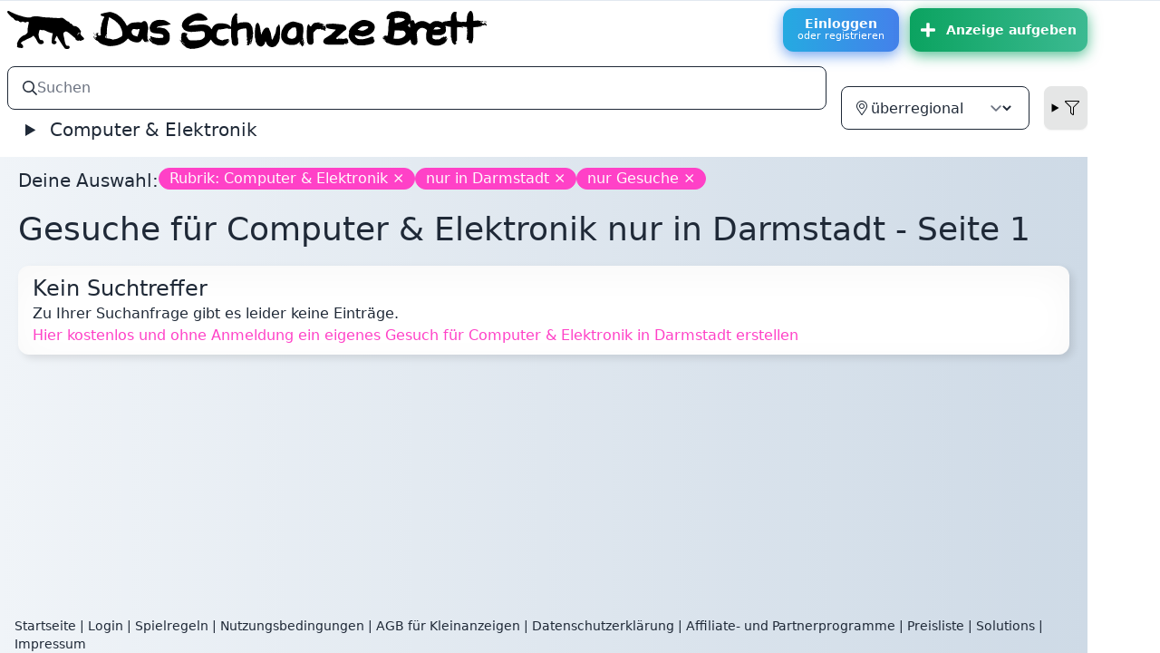

--- FILE ---
content_type: text/html; charset=utf-8
request_url: https://www.dsble.de/computer/gesuche/nur/in/darmstadt
body_size: 22126
content:
<!DOCTYPE html>
<html class="nojs logged-out" lang="de">
<head>
<meta content="text/html; charset=utf-8" http-equiv="content-type">
<meta content="Das Schwarze Brett" property="og:site_name">
<script type="application/ld+json">
{
"@context" : "https://schema.org",
"@type" : "WebSite",
"name" : "Das Schwarze Brett",
"alternateName": ["Schwarzes Brett", "DSB", "Das Brett"],
"url" : "https://www.dsble.de"
}
</script>
<title>Das Schwarze Brett: Kostenlose Kleinanzeigen von und für Studis und andere. Schnell und einfach inserieren: Kleinanzeigen, Gelegenheitsanzeigen, Inserate, Flohmarkt, Pinnwand, Annoncen, Angebote, Gesuche - Das Schwarze Brett (DSB)</title>
<meta content="Das Schwarze Brett: Kostenlose Kleinanzeigen von und für Studis und andere. Schnell und einfach inserieren: Kleinanzeigen, Gelegenheitsanzeigen, Inserate, Flohmarkt, Pinnwand, Annoncen, Angebote, Gesuche - Das Schwarze Brett (DSB)" property="og:title">
<meta content="width=device-width, initial-scale=1" name="viewport">
<meta content="yes" name="apple-mobile-web-app-capable">
<meta content="yes" name="mobile-web-app-capable">
<meta content="Das Schwarze Brett UG (haftungsbeschränkt)" name="author">
<meta content="Das Schwarze Brett UG (haftungsbeschränkt)" name="copyright">
<meta content="Das lokale Kleinanzeigenportal (nicht nur) für Studis ▶ Anzeigen schnell, kostenlos und ohne Registrierung aufgeben." name="description">
<meta content="index, follow" name="robots">
<link href="/apple-touch-icon.png" rel="apple-touch-icon" sizes="180x180">
<link href="/favicon-32x32.png" rel="icon" sizes="32x32" type="image/png">
<link href="/favicon-16x16.png" rel="icon" sizes="16x16" type="image/png">
<link href="/manifest.json" rel="manifest">
<link color="hsl(214,32%,91%)" href="/safari-pinned-tab.svg" rel="mask-icon">
<link href="/favicon.ico" rel="shortcut icon">
<meta content="#e2e8f0" name="msapplication-TileColor">
<meta content="hsl(214,32%,91%)" media="(prefers-color-scheme: light)" name="theme-color">
<meta content="hsl(222deg 47% 11%)" media="(prefers-color-scheme: dark)" name="theme-color">
<meta content="summary" name="twitter:card">
<meta content="@dsble" name="twitter:site">
<meta content="https://www.dsble.de/computer/gesuche/nur/in/darmstadt" name="twitter:url">
<meta content="DSB: Das Schwarze Brett: Kostenlose Kleinanzeigen von und für Studis und andere. Schnell und einfach inserieren: Kleinanzeigen, Gelegenheitsanzeigen, Inserate, Flohmarkt, Pinnwand, Annoncen, Angebote, Gesuche - Das Schwarze Brett (DSB)" name="twitter:title">
<link href="https://www.dsble.de/computer/gesuche/nur/in/darmstadt" rel="canonical">
<link href="/opensearch" rel="search" title="Das Schwarze Brett" type="application/opensearchdescription+xml">
<meta content="same-origin" name="view-transition">


<meta name="turbo-refresh-method" content="morph"><meta name="turbo-refresh-scroll" content="preserve">
<script>
  document.documentElement.classList.remove("nojs");
  document.documentElement.classList.add("js");
  window.env = "production";
</script>

<link rel="stylesheet" href="/vite/assets/styles-B-F4R5xO.css" media="all" data-turbo-track="reload" />
<script src="/vite/assets/application-DRjT-_nZ.js" crossorigin="anonymous" type="module" data-turbo-track="reload"></script>
<script src="/vite/assets/slideshow-D4ZezO2X.js" crossorigin="anonymous" type="module" data-turbo-track="reload"></script>
<script src="/vite/assets/new_post-CAkzW2aG.js" crossorigin="anonymous" type="module" data-turbo-track="reload"></script>
<script src="/vite/assets/uppy-DgG6vDCj.js" crossorigin="anonymous" type="module" data-turbo-track="reload"></script><link rel="modulepreload" href="/vite/assets/_commonjsHelpers-Cpj98o6Y.js" as="script" crossorigin="anonymous" data-turbo-track="reload">
<link rel="modulepreload" href="/vite/assets/utils-DScpyVZk.js" as="script" crossorigin="anonymous" data-turbo-track="reload">
<meta name="csrf-param" content="authenticity_token" />
<meta name="csrf-token" content="bp0kuOsbjk8w5ptLfQBOG2jizdrIkS0MfQOJEwNKjq-rYzVFMGlcJpT-WBR9bjnqZ2yXlPOVETL0Mk0b9P1lBg" />



</head>
<body class="app flex flex-col min-h-screen m-0 p-0" id="top">
<turbo-frame id="modal"></turbo-frame>
<div class="topnavigation hidden md:block dark:dark-main-bg dark:text-slate-300 z-10 border-t border-slate-200 dark:border-slate-900">
<header class="w-full max-w-[1200px]">
<div class="header-content flex items-center pl-2 py-2 pr-2:md:pr-0">
<a class="dark:invert no-underline text-black flex-1" href="/"><img alt="DSB" style="height: 42px;" class="inline" src="/vite/assets/hund-CBihlQGz.svg" />
<img alt="Das Schwarze Brett" style="height: 100%;max-height: 42px; max-width: 74%;margin-left: 5px;" class="inline" src="/vite/assets/text-dsb-BiZn9k-k.svg" />
</a><a class="btn btn-hover color-9 flex-col" href="/users/sign_in">Einloggen
<small class="block normal-case font-normal">oder registrieren</small>
</a><a class="btn mb-3 md:mb-0 md:ml-3 py-2 px-3 btn-success btn-hover color-5 media items-center hidden md:flex !animate-none mr-2 xl:mr-0" title="Anzeige aufgeben" href="/neu"><svg xmlns="http://www.w3.org/2000/svg" viewBox="0 0 448 512" class="mr-3" style="display: inline-block;height: 1em;overflow: visible;fill:currentColor;font-size: 1.33333em;line-height: 0.75em;vertical-align: -.0667em;"><path d="M416 208H272V64c0-17.67-14.33-32-32-32h-32c-17.67 0-32 14.33-32 32v144H32c-17.67 0-32 14.33-32 32v32c0 17.67 14.33 32 32 32h144v144c0 17.67 14.33 32 32 32h32c17.67 0 32-14.33 32-32V304h144c17.67 0 32-14.33 32-32v-32c0-17.67-14.33-32-32-32z"/></svg>
Anzeige aufgeben
</a></div>
</header>
</div>
<div class="relative w-full flex flex-col flex-1 dark:bg-slate-900 dark:text-slate-300 min-w-[320px] max-w-[1200px]">
<div class="main-content flex flex-col flex-1 main-bg dark:dark-main-bg">
<div class="header">
<nav class="navbar md:hidden justify-between">
<div class="navbar-start dark:invert w-max">
<a href="/"><img alt="DSB: Das Schwarze Brett" title="Das Schwarze Brett" style="height: 42px;" class="inline" src="/vite/assets/hund-CBihlQGz.svg" />
<img alt="Das Schwarze Brett" style="height: 100%;max-height: 42px; max-width: 75%;" class="hidden sm:inline" src="/vite/assets/text-dsb-BiZn9k-k.svg" />
</a></div>
<div class="navbar-end w-max">
<a class="btn btn-hover color-9 flex-col" href="/users/sign_in">Einloggen
<small class="block normal-case font-normal">oder registrieren</small>
</a><a class="btn ml-3 py-2 px-3 btn-success btn-hover color-5 media items-center !animate-none" title="Anzeige aufgeben" href="/neu"><svg xmlns="http://www.w3.org/2000/svg" viewBox="0 0 448 512" class="inline-block overflow-visible fill-current h-7 w-7"><path d="M416 208H272V64c0-17.67-14.33-32-32-32h-32c-17.67 0-32 14.33-32 32v144H32c-17.67 0-32 14.33-32 32v32c0 17.67 14.33 32 32 32h144v144c0 17.67 14.33 32 32 32h32c17.67 0 32-14.33 32-32V304h144c17.67 0 32-14.33 32-32v-32c0-17.67-14.33-32-32-32z"/></svg>
</a></div>
</nav>
<script>
  window.formParams = {"city":"darmstadt","category":"computer","ad_type":"gesuche","nur":true,"show_nur":true};
</script>
<form accept-charset="UTF-8" class="w-full" id="navbarSearchForm" x-data="{applyFilter() {setTimeout(() =&gt; $el.requestSubmit(),0)}, city: formParams.city, show_nur: formParams.show_nur, ad_type: formParams.ad_type, category: formParams.category, nur: formParams.nur}" x-on:submit="document.querySelectorAll(&#39;.nosub&#39;).forEach(e =&gt; e.disabled = true)" action="/suche" method="get"><div class="navbar bg-base-100 md:pr-0">
<div class="flex-1 md:hidden">
<details class="dropdown" x-data="" x-on:click.outside="$el.removeAttribute(&#39;open&#39;)">
<summary class="btn btn-square btn-ghost main-menu-toggler">
<svg class="inline-block w-5 h-5 stroke-current" fill="none" viewbox="0 0 24 24" xmlns="http://www.w3.org/2000/svg">
<path d="M4 6h16M4 12h16M4 18h16" stroke-linecap="round" stroke-linejoin="round" stroke-width="2"></path>
</svg>
</summary>
<div class="card card-compact w-96 bg-base-200 dropdown-content mt-3 shadow-xl bg-base-100 rounded-box transition-all max-w-[95vw] z-[1]" tabindex="0" x-data="" x-tabs="">
<div class="tabs tabs-lifted pt-2 px-1" role="tablist" x-tabs:list="">
<button :class="$tab.isSelected &amp;&amp; &#39;tab-active&#39;" class="tab px-3" role="tab" x-tabs:tab="">
<svg class="h-5 pr-1 fill-current" viewbox="0 0 576 512" xmlns="http://www.w3.org/2000/svg">
<path d="M288 224h224a32 32 0 0 0 32-32V64a32 32 0 0 0-32-32H400L368 0h-80a32 32 0 0 0-32 32v64H64V8a8 8 0 0 0-8-8H40a8 8 0 0 0-8 8v392a16 16 0 0 0 16 16h208v64a32 32 0 0 0 32 32h224a32 32 0 0 0 32-32V352a32 32 0 0 0-32-32H400l-32-32h-80a32 32 0 0 0-32 32v64H64V128h192v64a32 32 0 0 0 32 32zm0 96h66.74l32 32H512v128H288zm0-288h66.74l32 32H512v128H288z"></path>
</svg>
Rubriken
</button>
<button :class="$tab.isSelected &amp;&amp; &#39;tab-active&#39;" class="tab px-3" role="tab" x-tabs:tab="">
<svg class="h-5 pr-1 fill-current" viewbox="0 0 384 512" xmlns="http://www.w3.org/2000/svg">
<path d="M192 96c-52.935 0-96 43.065-96 96s43.065 96 96 96 96-43.065 96-96-43.065-96-96-96zm0 160c-35.29 0-64-28.71-64-64s28.71-64 64-64 64 28.71 64 64-28.71 64-64 64zm0-256C85.961 0 0 85.961 0 192c0 77.413 26.97 99.031 172.268 309.67 9.534 13.772 29.929 13.774 39.465 0C357.03 291.031 384 269.413 384 192 384 85.961 298.039 0 192 0zm0 473.931C52.705 272.488 32 256.494 32 192c0-42.738 16.643-82.917 46.863-113.137S149.262 32 192 32s82.917 16.643 113.137 46.863S352 149.262 352 192c0 64.49-20.692 80.47-160 281.931z"></path>
</svg>
Ort
</button>
<button :class="$tab.isSelected &amp;&amp; &#39;tab-active&#39;" class="tab px-3" role="tab" x-tabs:tab="">
<svg class="h-5 pr-1 fill-current" viewbox="0 0 512 512" xmlns="http://www.w3.org/2000/svg">
<path d="M479.968 0H32.038C3.613 0-10.729 34.487 9.41 54.627L192 237.255V424a31.996 31.996 0 0 0 10.928 24.082l64 55.983c20.438 17.883 53.072 3.68 53.072-24.082V237.255L502.595 54.627C522.695 34.528 508.45 0 479.968 0zM288 224v256l-64-56V224L32 32h448L288 224z"></path>
</svg>
Filter
</button>
</div>
<div class="p-4 bg-base-100" x-tabs:panels="">
<div role="tabpanel" x-tabs:panel="">
<ul class="menu menu-compact">
<li><a class="" data-category="alle" x-on:click.prevent="category = $el.dataset.category; applyFilter()" href="/alle">Alle Rubriken</a></li>
<li><a class="" data-category="jobs" x-on:click.prevent="category = $el.dataset.category; applyFilter()" href="/jobs">Jobs</a></li>
<li><a class="" data-category="wohnen" x-on:click.prevent="category = $el.dataset.category; applyFilter()" href="/wohnen">Wohnungen &amp; WGs</a></li>
<li><a class="" data-category="hausrat" x-on:click.prevent="category = $el.dataset.category; applyFilter()" href="/hausrat">Hausrat</a></li>
<li><a class="active" data-category="computer" x-on:click.prevent="category = $el.dataset.category; applyFilter()" href="/computer">Computer &amp; Elektronik</a></li>
<li><a class="" data-category="buecher" x-on:click.prevent="category = $el.dataset.category; applyFilter()" href="/buecher">Bücher</a></li>
<li><a class="" data-category="partnersuche" x-on:click.prevent="category = $el.dataset.category; applyFilter()" href="/partnersuche">Kontakte</a></li>
<li><a class="" data-category="mitfahren" x-on:click.prevent="category = $el.dataset.category; applyFilter()" href="/mitfahren">Mitfahrgelegenheiten</a></li>
<li><a class="" data-category="fahrraeder" x-on:click.prevent="category = $el.dataset.category; applyFilter()" href="/fahrraeder">Fahrräder &amp; Co.</a></li>
<li><a class="" data-category="events" x-on:click.prevent="category = $el.dataset.category; applyFilter()" href="/events">Konzerte &amp; Karten</a></li>
<li><a class="" data-category="kurse" x-on:click.prevent="category = $el.dataset.category; applyFilter()" href="/kurse">Kurse &amp; Sprachen</a></li>
<li><a class="" data-category="baby" x-on:click.prevent="category = $el.dataset.category; applyFilter()" href="/baby">Baby &amp; Kind</a></li>
<li><a class="" data-category="verschenken" x-on:click.prevent="category = $el.dataset.category; applyFilter()" href="/verschenken">Verschenken &amp; Tauschen</a></li>
<li><a class="" data-category="kleinanzeigen" x-on:click.prevent="category = $el.dataset.category; applyFilter()" href="/kleinanzeigen">Sonstiges</a></li>
<li>
<a href="/depot">Leihen im Depot</a>
</li>
<li>
<a href="/alle?q=palai">Angebote in Palai</a>
</li>
</ul>
</div>
<div role="tabpanel" x-tabs:panel="">
<ul>
<li>
<select name="city" id="city" class="form-control nosub" x-model="city" x-on:change="applyFilter()"><option value="alle">überregional</option>
<option value="leipzig">Leipzig</option>
<option disabled="disabled" value="---">---</option>
<option value="augsburg">Augsburg</option>
<option value="berlin">Berlin</option>
<option value="dresden">Dresden</option>
<option value="duesseldorf">Düsseldorf</option>
<option value="giessen">Gießen</option>
<option value="hagen">Hagen</option>
<option value="halle">Halle</option>
<option value="hoheboerde">Hohe Börde</option>
<option value="koeln">Köln</option>
<option value="mannheim">Mannheim</option>
<option value="marburg">Marburg</option>
<option value="nuernberg">Nürnberg</option>
<option value="pforzheim">Pforzheim</option>
<option value="saalekreis">Saalekreis</option>
<option value="stuttgart">Stuttgart</option></select>
</li>
<li x-show="show_nur">
<input type="checkbox" name="nur" id="nur" value="nur" class="nosub" x-model="nur" x-on:change="applyFilter()" checked="checked" />
<label for="nur">
ohne überregionale
</label>
</li>
</ul>
</div>
<div role="tabpanel" x-tabs:panel="">
<ul class="navbar-nav mr-auto">
<li class="nav-item">
<select name="ad_type_m" id="ad_type_m" class="form-control nosub" x-model="ad_type" x-on:change="applyFilter()"><option value="alle">Angebote &amp; Gesuche</option>
<option value="angebote">Angebote</option>
<option selected="selected" value="gesuche">Gesuche</option></select>
</li>
</ul>
</div>
</div>
</div>
</details>
</div>
<div class="flex-1 justify-end md:justify-start">
<div class="form-control">
<label class="input input-bordered flex items-center gap-2">
<svg xmlns="http://www.w3.org/2000/svg" viewBox="0 0 512 512" class="label-text" style="font-size: inherit;height: 1rem;overflow: visible;fill:currentColor"><path d="M508.5 468.9L387.1 347.5c-2.3-2.3-5.3-3.5-8.5-3.5h-13.2c31.5-36.5 50.6-84 50.6-136C416 93.1 322.9 0 208 0S0 93.1 0 208s93.1 208 208 208c52 0 99.5-19.1 136-50.6v13.2c0 3.2 1.3 6.2 3.5 8.5l121.4 121.4c4.7 4.7 12.3 4.7 17 0l22.6-22.6c4.7-4.7 4.7-12.3 0-17zM208 368c-88.4 0-160-71.6-160-160S119.6 48 208 48s160 71.6 160 160-71.6 160-160 160z"/></svg>
<input class="grow border-0 focus:ring-0 text-base bg-transparent" id="search" name="q" placeholder="Suchen" type="search" value="">
</label>
<input type="hidden" name="atype" id="atype" value="gesuche" x-model="ad_type" />
<input type="hidden" name="city" id="city" value="darmstadt" x-model="city" />
<input type="hidden" name="nur" id="nur" value="nur" x-effect="$el.disabled = !nur" />
<input type="hidden" name="category" id="category" value="computer" x-model="category" />
</div>
<ul class="hidden md:flex menu menu-horizontal px-1 ml-4 z-10 text-xl">
<li>
<details x-data="" x-on:click.outside="$el.removeAttribute(&#39;open&#39;)">
<summary>
Computer &amp; Elektronik
</summary>
<ul class="text-lg">
<li>
<a class="" data-category="alle" x-on:click.prevent="category = $el.dataset.category; applyFilter()" href="/alle">Alle Rubriken</a>
</li>
<li>
<a class="" data-category="jobs" x-on:click.prevent="category = $el.dataset.category; applyFilter()" href="/jobs">Jobs</a>
</li>
<li>
<a class="" data-category="wohnen" x-on:click.prevent="category = $el.dataset.category; applyFilter()" href="/wohnen">Wohnungen &amp; WGs</a>
</li>
<li>
<a class="" data-category="hausrat" x-on:click.prevent="category = $el.dataset.category; applyFilter()" href="/hausrat">Hausrat</a>
</li>
<li>
<a class="active" data-category="computer" x-on:click.prevent="category = $el.dataset.category; applyFilter()" href="/computer">Computer &amp; Elektronik</a>
</li>
<li>
<a class="" data-category="buecher" x-on:click.prevent="category = $el.dataset.category; applyFilter()" href="/buecher">Bücher</a>
</li>
<li>
<a class="" data-category="partnersuche" x-on:click.prevent="category = $el.dataset.category; applyFilter()" href="/partnersuche">Kontakte</a>
</li>
<li>
<a class="" data-category="mitfahren" x-on:click.prevent="category = $el.dataset.category; applyFilter()" href="/mitfahren">Mitfahrgelegenheiten</a>
</li>
<li>
<a class="" data-category="fahrraeder" x-on:click.prevent="category = $el.dataset.category; applyFilter()" href="/fahrraeder">Fahrräder &amp; Co.</a>
</li>
<li>
<a class="" data-category="events" x-on:click.prevent="category = $el.dataset.category; applyFilter()" href="/events">Konzerte &amp; Karten</a>
</li>
<li>
<a class="" data-category="kurse" x-on:click.prevent="category = $el.dataset.category; applyFilter()" href="/kurse">Kurse &amp; Sprachen</a>
</li>
<li>
<a class="" data-category="baby" x-on:click.prevent="category = $el.dataset.category; applyFilter()" href="/baby">Baby &amp; Kind</a>
</li>
<li>
<a class="" data-category="verschenken" x-on:click.prevent="category = $el.dataset.category; applyFilter()" href="/verschenken">Verschenken &amp; Tauschen</a>
</li>
<li>
<a class="" data-category="kleinanzeigen" x-on:click.prevent="category = $el.dataset.category; applyFilter()" href="/kleinanzeigen">Sonstiges</a>
</li>
<li>
<a href="/depot">Leihen im Depot</a>
</li>
<li>
<a href="/alle?q=palai">Angebote in Palai</a>
</li>
</ul>
</details>
</li>
</ul>
</div>
<div class="flex-none ml-4 hidden md:flex">
<label class="form-control">
<div class="input input-bordered flex items-center gap-2">
<svg xmlns="http://www.w3.org/2000/svg" viewBox="0 0 384 512" style="font-size: inherit;height: 1rem;overflow: visible;fill:currentColor"><path d="M192 96c-52.935 0-96 43.065-96 96s43.065 96 96 96 96-43.065 96-96-43.065-96-96-96zm0 160c-35.29 0-64-28.71-64-64s28.71-64 64-64 64 28.71 64 64-28.71 64-64 64zm0-256C85.961 0 0 85.961 0 192c0 77.413 26.97 99.031 172.268 309.67 9.534 13.772 29.929 13.774 39.465 0C357.03 291.031 384 269.413 384 192 384 85.961 298.039 0 192 0zm0 473.931C52.705 272.488 32 256.494 32 192c0-42.738 16.643-82.917 46.863-113.137S149.262 32 192 32s82.917 16.643 113.137 46.863S352 149.262 352 192c0 64.49-20.692 80.47-160 281.931z"/></svg>
<select name="city_m" id="city_m" class="grow bg-transparent border-0 focus:ring-0 focus-visible:outline-0 nosub" x-model="city" x-on:change="applyFilter()"><option value="alle">überregional</option>
<option value="leipzig">Leipzig</option>
<option disabled="disabled" value="---">---</option>
<option value="augsburg">Augsburg</option>
<option value="berlin">Berlin</option>
<option value="dresden">Dresden</option>
<option value="duesseldorf">Düsseldorf</option>
<option value="giessen">Gießen</option>
<option value="hagen">Hagen</option>
<option value="halle">Halle</option>
<option value="hoheboerde">Hohe Börde</option>
<option value="koeln">Köln</option>
<option value="mannheim">Mannheim</option>
<option value="marburg">Marburg</option>
<option value="nuernberg">Nürnberg</option>
<option value="pforzheim">Pforzheim</option>
<option value="saalekreis">Saalekreis</option>
<option value="stuttgart">Stuttgart</option></select>
</div>
</label>
<details class="dropdown dropdown-end ml-4 mr-2 xl:mr-0 transition-all duration-500" x-data="" x-on:click.outside="$el.removeAttribute(&#39;open&#39;)">
<summary class="btn btn-square text-black dark:text-white">
<svg xmlns="http://www.w3.org/2000/svg" viewBox="0 0 512 512" style="font-size: inherit;height: 1rem;overflow: visible;vertical-align: -.125em;fill:currentColor"><path d="M479.968 0H32.038C3.613 0-10.729 34.487 9.41 54.627L192 237.255V424a31.996 31.996 0 0 0 10.928 24.082l64 55.983c20.438 17.883 53.072 3.68 53.072-24.082V237.255L502.595 54.627C522.695 34.528 508.45 0 479.968 0zM288 224v256l-64-56V224L32 32h448L288 224z"/></svg>
</summary>
<div class="dropdown-content card card-compact w-64 p-2 shadow bg-base-200 mt-1 z-[1]">
<div class="card-body">
<span x-show="show_nur">
<input type="checkbox" name="nur_m" id="nur_m" value="nur" class="nosub" x-model="nur" x-on:change="applyFilter()" checked="checked" />
<label for="nur">
ohne überregionale
</label>
</span>
<select name="ad_type" id="ad_type" class="nosub select select-bordered inline-block w-[unset]" x-model="ad_type" x-on:change="applyFilter()"><option value="alle">Angebote &amp; Gesuche</option>
<option value="angebote">Angebote</option>
<option selected="selected" value="gesuche">Gesuche</option></select>
</div>
</div>
</details>
</div>
</div>
</form></div>
<div class="content flex-1">
<div class="sticky top-20">
<div class="flash absolute flex flex-col items-center gap-1 max-w-full w-max px-4 left-1/2 -translate-x-1/2" id="flash">

</div>
</div>
<div class="text-xl font-medium mb-2 flex flex-wrap gap-2 mt-3 my-5 mx-2 sm:mx-5 [&amp;&gt;a:hover]:scale-105">
Deine Auswahl:
<a class="badge badge-lg badge-secondary" href="/gesuche/nur/in/darmstadt">Rubrik: Computer &amp; Elektronik ×</a>
<a class="badge badge-lg badge-secondary" href="/computer/gesuche">nur in Darmstadt ×</a>
<a class="badge badge-lg badge-secondary" href="/computer/nur/in/darmstadt">nur Gesuche ×</a>
<span class="filtern-hint md:hidden">
<btn class="cursor-pointer" x-data="" x-on:click="document.querySelector(&#39;.main-menu-toggler&#39;)?.focus()">mehr...</btn>
</span>
</div>
<h1 class="text-4xl mt-5 ml-2 sm:ml-5">

Gesuche
für Computer &amp; Elektronik
nur
in Darmstadt
 - Seite 
1
</h1>
<div class="clearfix"></div>
<div class="my-5 mx-2 sm:mx-5 prosa">

</div>
<div class="vorschau my-5 mx-2 sm:mx-5">
<h2 class="text-2xl">Kein Suchtreffer</h2>
<p>Zu Ihrer Suchanfrage gibt es leider keine Einträge.</p>
<p><a class="a" href="/computer/neu/in/darmstadt?ad_type=gesuch">Hier kostenlos und ohne Anmeldung ein eigenes Gesuch für Computer &amp; Elektronik in Darmstadt erstellen</a></p>
</div>

</div>
<div class="footer">
<div class="footer-container mt-4 px-4 w-full">
<footer class="mx-auto">
<a href="/">Startseite</a>
|
<a href="/users/sign_in">Login</a>
|
<a href="/spielregeln">Spielregeln</a>
|
<a href="/rules">Nutzungsbedingungen</a>
|
<a href="/agb">AGB für Kleinanzeigen</a>
|
<a href="/privacy">Datenschutzerklärung</a>
|
<a href="/affiliate">Affiliate- und Partnerprogramme</a>
|
<a href="/prices">Preisliste</a>
|
<a target="_blank" href="https://solutions.dsbl.de/">Solutions</a>
|
<a href="/imprint">Impressum</a>
</footer>
</div>

</div>
</div>
</div>
</body>
</html>


--- FILE ---
content_type: application/javascript
request_url: https://www.dsble.de/vite/assets/new_post-CAkzW2aG.js
body_size: 11539
content:
/**!
 * Sortable 1.15.6
 * @author	RubaXa   <trash@rubaxa.org>
 * @author	owenm    <owen23355@gmail.com>
 * @license MIT
 */function ut(o,e){var t=Object.keys(o);if(Object.getOwnPropertySymbols){var n=Object.getOwnPropertySymbols(o);e&&(n=n.filter(function(i){return Object.getOwnPropertyDescriptor(o,i).enumerable})),t.push.apply(t,n)}return t}function z(o){for(var e=1;e<arguments.length;e++){var t=arguments[e]!=null?arguments[e]:{};e%2?ut(Object(t),!0).forEach(function(n){Ft(o,n,t[n])}):Object.getOwnPropertyDescriptors?Object.defineProperties(o,Object.getOwnPropertyDescriptors(t)):ut(Object(t)).forEach(function(n){Object.defineProperty(o,n,Object.getOwnPropertyDescriptor(t,n))})}return o}function Me(o){"@babel/helpers - typeof";return typeof Symbol=="function"&&typeof Symbol.iterator=="symbol"?Me=function(e){return typeof e}:Me=function(e){return e&&typeof Symbol=="function"&&e.constructor===Symbol&&e!==Symbol.prototype?"symbol":typeof e},Me(o)}function Ft(o,e,t){return e in o?Object.defineProperty(o,e,{value:t,enumerable:!0,configurable:!0,writable:!0}):o[e]=t,o}function U(){return U=Object.assign||function(o){for(var e=1;e<arguments.length;e++){var t=arguments[e];for(var n in t)Object.prototype.hasOwnProperty.call(t,n)&&(o[n]=t[n])}return o},U.apply(this,arguments)}function Rt(o,e){if(o==null)return{};var t={},n=Object.keys(o),i,r;for(r=0;r<n.length;r++)i=n[r],!(e.indexOf(i)>=0)&&(t[i]=o[i]);return t}function Xt(o,e){if(o==null)return{};var t=Rt(o,e),n,i;if(Object.getOwnPropertySymbols){var r=Object.getOwnPropertySymbols(o);for(i=0;i<r.length;i++)n=r[i],!(e.indexOf(n)>=0)&&Object.prototype.propertyIsEnumerable.call(o,n)&&(t[n]=o[n])}return t}var Yt="1.15.6";function $(o){if(typeof window<"u"&&window.navigator)return!!navigator.userAgent.match(o)}var V=$(/(?:Trident.*rv[ :]?11\.|msie|iemobile|Windows Phone)/i),Ce=$(/Edge/i),ft=$(/firefox/i),ye=$(/safari/i)&&!$(/chrome/i)&&!$(/android/i),it=$(/iP(ad|od|hone)/i),bt=$(/chrome/i)&&$(/android/i),Et={capture:!1,passive:!1};function v(o,e,t){o.addEventListener(e,t,!V&&Et)}function m(o,e,t){o.removeEventListener(e,t,!V&&Et)}function ke(o,e){if(e){if(e[0]===">"&&(e=e.substring(1)),o)try{if(o.matches)return o.matches(e);if(o.msMatchesSelector)return o.msMatchesSelector(e);if(o.webkitMatchesSelector)return o.webkitMatchesSelector(e)}catch{return!1}return!1}}function wt(o){return o.host&&o!==document&&o.host.nodeType?o.host:o.parentNode}function L(o,e,t,n){if(o){t=t||document;do{if(e!=null&&(e[0]===">"?o.parentNode===t&&ke(o,e):ke(o,e))||n&&o===t)return o;if(o===t)break}while(o=wt(o))}return null}var dt=/\s+/g;function R(o,e,t){if(o&&e)if(o.classList)o.classList[t?"add":"remove"](e);else{var n=(" "+o.className+" ").replace(dt," ").replace(" "+e+" "," ");o.className=(n+(t?" "+e:"")).replace(dt," ")}}function h(o,e,t){var n=o&&o.style;if(n){if(t===void 0)return document.defaultView&&document.defaultView.getComputedStyle?t=document.defaultView.getComputedStyle(o,""):o.currentStyle&&(t=o.currentStyle),e===void 0?t:t[e];!(e in n)&&e.indexOf("webkit")===-1&&(e="-webkit-"+e),n[e]=t+(typeof t=="string"?"":"px")}}function de(o,e){var t="";if(typeof o=="string")t=o;else do{var n=h(o,"transform");n&&n!=="none"&&(t=n+" "+t)}while(!e&&(o=o.parentNode));var i=window.DOMMatrix||window.WebKitCSSMatrix||window.CSSMatrix||window.MSCSSMatrix;return i&&new i(t)}function yt(o,e,t){if(o){var n=o.getElementsByTagName(e),i=0,r=n.length;if(t)for(;i<r;i++)t(n[i],i);return n}return[]}function G(){var o=document.scrollingElement;return o||document.documentElement}function C(o,e,t,n,i){if(!(!o.getBoundingClientRect&&o!==window)){var r,a,l,s,u,c,d;if(o!==window&&o.parentNode&&o!==G()?(r=o.getBoundingClientRect(),a=r.top,l=r.left,s=r.bottom,u=r.right,c=r.height,d=r.width):(a=0,l=0,s=window.innerHeight,u=window.innerWidth,c=window.innerHeight,d=window.innerWidth),(e||t)&&o!==window&&(i=i||o.parentNode,!V))do if(i&&i.getBoundingClientRect&&(h(i,"transform")!=="none"||t&&h(i,"position")!=="static")){var b=i.getBoundingClientRect();a-=b.top+parseInt(h(i,"border-top-width")),l-=b.left+parseInt(h(i,"border-left-width")),s=a+r.height,u=l+r.width;break}while(i=i.parentNode);if(n&&o!==window){var y=de(i||o),E=y&&y.a,w=y&&y.d;y&&(a/=w,l/=E,d/=E,c/=w,s=a+c,u=l+d)}return{top:a,left:l,bottom:s,right:u,width:d,height:c}}}function ct(o,e,t){for(var n=ee(o,!0),i=C(o)[e];n;){var r=C(n)[t],a=void 0;if(a=i>=r,!a)return n;if(n===G())break;n=ee(n,!1)}return!1}function ce(o,e,t,n){for(var i=0,r=0,a=o.children;r<a.length;){if(a[r].style.display!=="none"&&a[r]!==p.ghost&&(n||a[r]!==p.dragged)&&L(a[r],t.draggable,o,!1)){if(i===e)return a[r];i++}r++}return null}function rt(o,e){for(var t=o.lastElementChild;t&&(t===p.ghost||h(t,"display")==="none"||e&&!ke(t,e));)t=t.previousElementSibling;return t||null}function Y(o,e){var t=0;if(!o||!o.parentNode)return-1;for(;o=o.previousElementSibling;)o.nodeName.toUpperCase()!=="TEMPLATE"&&o!==p.clone&&(!e||ke(o,e))&&t++;return t}function ht(o){var e=0,t=0,n=G();if(o)do{var i=de(o),r=i.a,a=i.d;e+=o.scrollLeft*r,t+=o.scrollTop*a}while(o!==n&&(o=o.parentNode));return[e,t]}function kt(o,e){for(var t in o)if(o.hasOwnProperty(t)){for(var n in e)if(e.hasOwnProperty(n)&&e[n]===o[t][n])return Number(t)}return-1}function ee(o,e){if(!o||!o.getBoundingClientRect)return G();var t=o,n=!1;do if(t.clientWidth<t.scrollWidth||t.clientHeight<t.scrollHeight){var i=h(t);if(t.clientWidth<t.scrollWidth&&(i.overflowX=="auto"||i.overflowX=="scroll")||t.clientHeight<t.scrollHeight&&(i.overflowY=="auto"||i.overflowY=="scroll")){if(!t.getBoundingClientRect||t===document.body)return G();if(n||e)return t;n=!0}}while(t=t.parentNode);return G()}function Bt(o,e){if(o&&e)for(var t in e)e.hasOwnProperty(t)&&(o[t]=e[t]);return o}function ze(o,e){return Math.round(o.top)===Math.round(e.top)&&Math.round(o.left)===Math.round(e.left)&&Math.round(o.height)===Math.round(e.height)&&Math.round(o.width)===Math.round(e.width)}var _e;function _t(o,e){return function(){if(!_e){var t=arguments,n=this;t.length===1?o.call(n,t[0]):o.apply(n,t),_e=setTimeout(function(){_e=void 0},e)}}}function Ht(){clearTimeout(_e),_e=void 0}function Dt(o,e,t){o.scrollLeft+=e,o.scrollTop+=t}function St(o){var e=window.Polymer,t=window.jQuery||window.Zepto;return e&&e.dom?e.dom(o).cloneNode(!0):t?t(o).clone(!0)[0]:o.cloneNode(!0)}function Tt(o,e,t){var n={};return Array.from(o.children).forEach(function(i){var r,a,l,s;if(!(!L(i,e.draggable,o,!1)||i.animated||i===t)){var u=C(i);n.left=Math.min((r=n.left)!==null&&r!==void 0?r:1/0,u.left),n.top=Math.min((a=n.top)!==null&&a!==void 0?a:1/0,u.top),n.right=Math.max((l=n.right)!==null&&l!==void 0?l:-1/0,u.right),n.bottom=Math.max((s=n.bottom)!==null&&s!==void 0?s:-1/0,u.bottom)}}),n.width=n.right-n.left,n.height=n.bottom-n.top,n.x=n.left,n.y=n.top,n}var N="Sortable"+new Date().getTime();function Lt(){var o=[],e;return{captureAnimationState:function(){if(o=[],!!this.options.animation){var n=[].slice.call(this.el.children);n.forEach(function(i){if(!(h(i,"display")==="none"||i===p.ghost)){o.push({target:i,rect:C(i)});var r=z({},o[o.length-1].rect);if(i.thisAnimationDuration){var a=de(i,!0);a&&(r.top-=a.f,r.left-=a.e)}i.fromRect=r}})}},addAnimationState:function(n){o.push(n)},removeAnimationState:function(n){o.splice(kt(o,{target:n}),1)},animateAll:function(n){var i=this;if(!this.options.animation){clearTimeout(e),typeof n=="function"&&n();return}var r=!1,a=0;o.forEach(function(l){var s=0,u=l.target,c=u.fromRect,d=C(u),b=u.prevFromRect,y=u.prevToRect,E=l.rect,w=de(u,!0);w&&(d.top-=w.f,d.left-=w.e),u.toRect=d,u.thisAnimationDuration&&ze(b,d)&&!ze(c,d)&&(E.top-d.top)/(E.left-d.left)===(c.top-d.top)/(c.left-d.left)&&(s=Gt(E,b,y,i.options)),ze(d,c)||(u.prevFromRect=c,u.prevToRect=d,s||(s=i.options.animation),i.animate(u,E,d,s)),s&&(r=!0,a=Math.max(a,s),clearTimeout(u.animationResetTimer),u.animationResetTimer=setTimeout(function(){u.animationTime=0,u.prevFromRect=null,u.fromRect=null,u.prevToRect=null,u.thisAnimationDuration=null},s),u.thisAnimationDuration=s)}),clearTimeout(e),r?e=setTimeout(function(){typeof n=="function"&&n()},a):typeof n=="function"&&n(),o=[]},animate:function(n,i,r,a){if(a){h(n,"transition",""),h(n,"transform","");var l=de(this.el),s=l&&l.a,u=l&&l.d,c=(i.left-r.left)/(s||1),d=(i.top-r.top)/(u||1);n.animatingX=!!c,n.animatingY=!!d,h(n,"transform","translate3d("+c+"px,"+d+"px,0)"),this.forRepaintDummy=Wt(n),h(n,"transition","transform "+a+"ms"+(this.options.easing?" "+this.options.easing:"")),h(n,"transform","translate3d(0,0,0)"),typeof n.animated=="number"&&clearTimeout(n.animated),n.animated=setTimeout(function(){h(n,"transition",""),h(n,"transform",""),n.animated=!1,n.animatingX=!1,n.animatingY=!1},a)}}}}function Wt(o){return o.offsetWidth}function Gt(o,e,t,n){return Math.sqrt(Math.pow(e.top-o.top,2)+Math.pow(e.left-o.left,2))/Math.sqrt(Math.pow(e.top-t.top,2)+Math.pow(e.left-t.left,2))*n.animation}var le=[],je={initializeByDefault:!0},Oe={mount:function(e){for(var t in je)je.hasOwnProperty(t)&&!(t in e)&&(e[t]=je[t]);le.forEach(function(n){if(n.pluginName===e.pluginName)throw"Sortable: Cannot mount plugin ".concat(e.pluginName," more than once")}),le.push(e)},pluginEvent:function(e,t,n){var i=this;this.eventCanceled=!1,n.cancel=function(){i.eventCanceled=!0};var r=e+"Global";le.forEach(function(a){t[a.pluginName]&&(t[a.pluginName][r]&&t[a.pluginName][r](z({sortable:t},n)),t.options[a.pluginName]&&t[a.pluginName][e]&&t[a.pluginName][e](z({sortable:t},n)))})},initializePlugins:function(e,t,n,i){le.forEach(function(l){var s=l.pluginName;if(!(!e.options[s]&&!l.initializeByDefault)){var u=new l(e,t,e.options);u.sortable=e,u.options=e.options,e[s]=u,U(n,u.defaults)}});for(var r in e.options)if(e.options.hasOwnProperty(r)){var a=this.modifyOption(e,r,e.options[r]);typeof a<"u"&&(e.options[r]=a)}},getEventProperties:function(e,t){var n={};return le.forEach(function(i){typeof i.eventProperties=="function"&&U(n,i.eventProperties.call(t[i.pluginName],e))}),n},modifyOption:function(e,t,n){var i;return le.forEach(function(r){e[r.pluginName]&&r.optionListeners&&typeof r.optionListeners[t]=="function"&&(i=r.optionListeners[t].call(e[r.pluginName],n))}),i}};function zt(o){var e=o.sortable,t=o.rootEl,n=o.name,i=o.targetEl,r=o.cloneEl,a=o.toEl,l=o.fromEl,s=o.oldIndex,u=o.newIndex,c=o.oldDraggableIndex,d=o.newDraggableIndex,b=o.originalEvent,y=o.putSortable,E=o.extraEventProperties;if(e=e||t&&t[N],!!e){var w,k=e.options,j="on"+n.charAt(0).toUpperCase()+n.substr(1);window.CustomEvent&&!V&&!Ce?w=new CustomEvent(n,{bubbles:!0,cancelable:!0}):(w=document.createEvent("Event"),w.initEvent(n,!0,!0)),w.to=a||t,w.from=l||t,w.item=i||t,w.clone=r,w.oldIndex=s,w.newIndex=u,w.oldDraggableIndex=c,w.newDraggableIndex=d,w.originalEvent=b,w.pullMode=y?y.lastPutMode:void 0;var A=z(z({},E),Oe.getEventProperties(n,e));for(var B in A)w[B]=A[B];t&&t.dispatchEvent(w),k[j]&&k[j].call(e,w)}}var jt=["evt"],x=function(e,t){var n=arguments.length>2&&arguments[2]!==void 0?arguments[2]:{},i=n.evt,r=Xt(n,jt);Oe.pluginEvent.bind(p)(e,t,z({dragEl:f,parentEl:S,ghostEl:g,rootEl:_,nextEl:ae,lastDownEl:Fe,cloneEl:D,cloneHidden:J,dragStarted:be,putSortable:O,activeSortable:p.active,originalEvent:i,oldIndex:fe,oldDraggableIndex:De,newIndex:X,newDraggableIndex:Q,hideGhostForTarget:At,unhideGhostForTarget:Pt,cloneNowHidden:function(){J=!0},cloneNowShown:function(){J=!1},dispatchSortableEvent:function(l){P({sortable:t,name:l,originalEvent:i})}},r))};function P(o){zt(z({putSortable:O,cloneEl:D,targetEl:f,rootEl:_,oldIndex:fe,oldDraggableIndex:De,newIndex:X,newDraggableIndex:Q},o))}var f,S,g,_,ae,Fe,D,J,fe,X,De,Q,Ae,O,ue=!1,Be=!1,He=[],ie,H,qe,$e,pt,gt,be,se,Se,Te=!1,Pe=!1,Re,I,Ue=[],Je=!1,Le=[],Ge=typeof document<"u",xe=it,mt=Ce||V?"cssFloat":"float",qt=Ge&&!bt&&!it&&"draggable"in document.createElement("div"),Ct=(function(){if(Ge){if(V)return!1;var o=document.createElement("x");return o.style.cssText="pointer-events:auto",o.style.pointerEvents==="auto"}})(),Ot=function(e,t){var n=h(e),i=parseInt(n.width)-parseInt(n.paddingLeft)-parseInt(n.paddingRight)-parseInt(n.borderLeftWidth)-parseInt(n.borderRightWidth),r=ce(e,0,t),a=ce(e,1,t),l=r&&h(r),s=a&&h(a),u=l&&parseInt(l.marginLeft)+parseInt(l.marginRight)+C(r).width,c=s&&parseInt(s.marginLeft)+parseInt(s.marginRight)+C(a).width;if(n.display==="flex")return n.flexDirection==="column"||n.flexDirection==="column-reverse"?"vertical":"horizontal";if(n.display==="grid")return n.gridTemplateColumns.split(" ").length<=1?"vertical":"horizontal";if(r&&l.float&&l.float!=="none"){var d=l.float==="left"?"left":"right";return a&&(s.clear==="both"||s.clear===d)?"vertical":"horizontal"}return r&&(l.display==="block"||l.display==="flex"||l.display==="table"||l.display==="grid"||u>=i&&n[mt]==="none"||a&&n[mt]==="none"&&u+c>i)?"vertical":"horizontal"},$t=function(e,t,n){var i=n?e.left:e.top,r=n?e.right:e.bottom,a=n?e.width:e.height,l=n?t.left:t.top,s=n?t.right:t.bottom,u=n?t.width:t.height;return i===l||r===s||i+a/2===l+u/2},Ut=function(e,t){var n;return He.some(function(i){var r=i[N].options.emptyInsertThreshold;if(!(!r||rt(i))){var a=C(i),l=e>=a.left-r&&e<=a.right+r,s=t>=a.top-r&&t<=a.bottom+r;if(l&&s)return n=i}}),n},It=function(e){function t(r,a){return function(l,s,u,c){var d=l.options.group.name&&s.options.group.name&&l.options.group.name===s.options.group.name;if(r==null&&(a||d))return!0;if(r==null||r===!1)return!1;if(a&&r==="clone")return r;if(typeof r=="function")return t(r(l,s,u,c),a)(l,s,u,c);var b=(a?l:s).options.group.name;return r===!0||typeof r=="string"&&r===b||r.join&&r.indexOf(b)>-1}}var n={},i=e.group;(!i||Me(i)!="object")&&(i={name:i}),n.name=i.name,n.checkPull=t(i.pull,!0),n.checkPut=t(i.put),n.revertClone=i.revertClone,e.group=n},At=function(){!Ct&&g&&h(g,"display","none")},Pt=function(){!Ct&&g&&h(g,"display","")};Ge&&!bt&&document.addEventListener("click",function(o){if(Be)return o.preventDefault(),o.stopPropagation&&o.stopPropagation(),o.stopImmediatePropagation&&o.stopImmediatePropagation(),Be=!1,!1},!0);var re=function(e){if(f){e=e.touches?e.touches[0]:e;var t=Ut(e.clientX,e.clientY);if(t){var n={};for(var i in e)e.hasOwnProperty(i)&&(n[i]=e[i]);n.target=n.rootEl=t,n.preventDefault=void 0,n.stopPropagation=void 0,t[N]._onDragOver(n)}}},Vt=function(e){f&&f.parentNode[N]._isOutsideThisEl(e.target)};function p(o,e){if(!(o&&o.nodeType&&o.nodeType===1))throw"Sortable: `el` must be an HTMLElement, not ".concat({}.toString.call(o));this.el=o,this.options=e=U({},e),o[N]=this;var t={group:null,sort:!0,disabled:!1,store:null,handle:null,draggable:/^[uo]l$/i.test(o.nodeName)?">li":">*",swapThreshold:1,invertSwap:!1,invertedSwapThreshold:null,removeCloneOnHide:!0,direction:function(){return Ot(o,this.options)},ghostClass:"sortable-ghost",chosenClass:"sortable-chosen",dragClass:"sortable-drag",ignore:"a, img",filter:null,preventOnFilter:!0,animation:0,easing:null,setData:function(a,l){a.setData("Text",l.textContent)},dropBubble:!1,dragoverBubble:!1,dataIdAttr:"data-id",delay:0,delayOnTouchOnly:!1,touchStartThreshold:(Number.parseInt?Number:window).parseInt(window.devicePixelRatio,10)||1,forceFallback:!1,fallbackClass:"sortable-fallback",fallbackOnBody:!1,fallbackTolerance:0,fallbackOffset:{x:0,y:0},supportPointer:p.supportPointer!==!1&&"PointerEvent"in window&&(!ye||it),emptyInsertThreshold:5};Oe.initializePlugins(this,o,t);for(var n in t)!(n in e)&&(e[n]=t[n]);It(e);for(var i in this)i.charAt(0)==="_"&&typeof this[i]=="function"&&(this[i]=this[i].bind(this));this.nativeDraggable=e.forceFallback?!1:qt,this.nativeDraggable&&(this.options.touchStartThreshold=1),e.supportPointer?v(o,"pointerdown",this._onTapStart):(v(o,"mousedown",this._onTapStart),v(o,"touchstart",this._onTapStart)),this.nativeDraggable&&(v(o,"dragover",this),v(o,"dragenter",this)),He.push(this.el),e.store&&e.store.get&&this.sort(e.store.get(this)||[]),U(this,Lt())}p.prototype={constructor:p,_isOutsideThisEl:function(e){!this.el.contains(e)&&e!==this.el&&(se=null)},_getDirection:function(e,t){return typeof this.options.direction=="function"?this.options.direction.call(this,e,t,f):this.options.direction},_onTapStart:function(e){if(e.cancelable){var t=this,n=this.el,i=this.options,r=i.preventOnFilter,a=e.type,l=e.touches&&e.touches[0]||e.pointerType&&e.pointerType==="touch"&&e,s=(l||e).target,u=e.target.shadowRoot&&(e.path&&e.path[0]||e.composedPath&&e.composedPath()[0])||s,c=i.filter;if(on(n),!f&&!(/mousedown|pointerdown/.test(a)&&e.button!==0||i.disabled)&&!u.isContentEditable&&!(!this.nativeDraggable&&ye&&s&&s.tagName.toUpperCase()==="SELECT")&&(s=L(s,i.draggable,n,!1),!(s&&s.animated)&&Fe!==s)){if(fe=Y(s),De=Y(s,i.draggable),typeof c=="function"){if(c.call(this,e,s,this)){P({sortable:t,rootEl:u,name:"filter",targetEl:s,toEl:n,fromEl:n}),x("filter",t,{evt:e}),r&&e.preventDefault();return}}else if(c&&(c=c.split(",").some(function(d){if(d=L(u,d.trim(),n,!1),d)return P({sortable:t,rootEl:d,name:"filter",targetEl:s,fromEl:n,toEl:n}),x("filter",t,{evt:e}),!0}),c)){r&&e.preventDefault();return}i.handle&&!L(u,i.handle,n,!1)||this._prepareDragStart(e,l,s)}}},_prepareDragStart:function(e,t,n){var i=this,r=i.el,a=i.options,l=r.ownerDocument,s;if(n&&!f&&n.parentNode===r){var u=C(n);if(_=r,f=n,S=f.parentNode,ae=f.nextSibling,Fe=n,Ae=a.group,p.dragged=f,ie={target:f,clientX:(t||e).clientX,clientY:(t||e).clientY},pt=ie.clientX-u.left,gt=ie.clientY-u.top,this._lastX=(t||e).clientX,this._lastY=(t||e).clientY,f.style["will-change"]="all",s=function(){if(x("delayEnded",i,{evt:e}),p.eventCanceled){i._onDrop();return}i._disableDelayedDragEvents(),!ft&&i.nativeDraggable&&(f.draggable=!0),i._triggerDragStart(e,t),P({sortable:i,name:"choose",originalEvent:e}),R(f,a.chosenClass,!0)},a.ignore.split(",").forEach(function(c){yt(f,c.trim(),Ve)}),v(l,"dragover",re),v(l,"mousemove",re),v(l,"touchmove",re),a.supportPointer?(v(l,"pointerup",i._onDrop),!this.nativeDraggable&&v(l,"pointercancel",i._onDrop)):(v(l,"mouseup",i._onDrop),v(l,"touchend",i._onDrop),v(l,"touchcancel",i._onDrop)),ft&&this.nativeDraggable&&(this.options.touchStartThreshold=4,f.draggable=!0),x("delayStart",this,{evt:e}),a.delay&&(!a.delayOnTouchOnly||t)&&(!this.nativeDraggable||!(Ce||V))){if(p.eventCanceled){this._onDrop();return}a.supportPointer?(v(l,"pointerup",i._disableDelayedDrag),v(l,"pointercancel",i._disableDelayedDrag)):(v(l,"mouseup",i._disableDelayedDrag),v(l,"touchend",i._disableDelayedDrag),v(l,"touchcancel",i._disableDelayedDrag)),v(l,"mousemove",i._delayedDragTouchMoveHandler),v(l,"touchmove",i._delayedDragTouchMoveHandler),a.supportPointer&&v(l,"pointermove",i._delayedDragTouchMoveHandler),i._dragStartTimer=setTimeout(s,a.delay)}else s()}},_delayedDragTouchMoveHandler:function(e){var t=e.touches?e.touches[0]:e;Math.max(Math.abs(t.clientX-this._lastX),Math.abs(t.clientY-this._lastY))>=Math.floor(this.options.touchStartThreshold/(this.nativeDraggable&&window.devicePixelRatio||1))&&this._disableDelayedDrag()},_disableDelayedDrag:function(){f&&Ve(f),clearTimeout(this._dragStartTimer),this._disableDelayedDragEvents()},_disableDelayedDragEvents:function(){var e=this.el.ownerDocument;m(e,"mouseup",this._disableDelayedDrag),m(e,"touchend",this._disableDelayedDrag),m(e,"touchcancel",this._disableDelayedDrag),m(e,"pointerup",this._disableDelayedDrag),m(e,"pointercancel",this._disableDelayedDrag),m(e,"mousemove",this._delayedDragTouchMoveHandler),m(e,"touchmove",this._delayedDragTouchMoveHandler),m(e,"pointermove",this._delayedDragTouchMoveHandler)},_triggerDragStart:function(e,t){t=t||e.pointerType=="touch"&&e,!this.nativeDraggable||t?this.options.supportPointer?v(document,"pointermove",this._onTouchMove):t?v(document,"touchmove",this._onTouchMove):v(document,"mousemove",this._onTouchMove):(v(f,"dragend",this),v(_,"dragstart",this._onDragStart));try{document.selection?Xe(function(){document.selection.empty()}):window.getSelection().removeAllRanges()}catch{}},_dragStarted:function(e,t){if(ue=!1,_&&f){x("dragStarted",this,{evt:t}),this.nativeDraggable&&v(document,"dragover",Vt);var n=this.options;!e&&R(f,n.dragClass,!1),R(f,n.ghostClass,!0),p.active=this,e&&this._appendGhost(),P({sortable:this,name:"start",originalEvent:t})}else this._nulling()},_emulateDragOver:function(){if(H){this._lastX=H.clientX,this._lastY=H.clientY,At();for(var e=document.elementFromPoint(H.clientX,H.clientY),t=e;e&&e.shadowRoot&&(e=e.shadowRoot.elementFromPoint(H.clientX,H.clientY),e!==t);)t=e;if(f.parentNode[N]._isOutsideThisEl(e),t)do{if(t[N]){var n=void 0;if(n=t[N]._onDragOver({clientX:H.clientX,clientY:H.clientY,target:e,rootEl:t}),n&&!this.options.dragoverBubble)break}e=t}while(t=wt(t));Pt()}},_onTouchMove:function(e){if(ie){var t=this.options,n=t.fallbackTolerance,i=t.fallbackOffset,r=e.touches?e.touches[0]:e,a=g&&de(g,!0),l=g&&a&&a.a,s=g&&a&&a.d,u=xe&&I&&ht(I),c=(r.clientX-ie.clientX+i.x)/(l||1)+(u?u[0]-Ue[0]:0)/(l||1),d=(r.clientY-ie.clientY+i.y)/(s||1)+(u?u[1]-Ue[1]:0)/(s||1);if(!p.active&&!ue){if(n&&Math.max(Math.abs(r.clientX-this._lastX),Math.abs(r.clientY-this._lastY))<n)return;this._onDragStart(e,!0)}if(g){a?(a.e+=c-(qe||0),a.f+=d-($e||0)):a={a:1,b:0,c:0,d:1,e:c,f:d};var b="matrix(".concat(a.a,",").concat(a.b,",").concat(a.c,",").concat(a.d,",").concat(a.e,",").concat(a.f,")");h(g,"webkitTransform",b),h(g,"mozTransform",b),h(g,"msTransform",b),h(g,"transform",b),qe=c,$e=d,H=r}e.cancelable&&e.preventDefault()}},_appendGhost:function(){if(!g){var e=this.options.fallbackOnBody?document.body:_,t=C(f,!0,xe,!0,e),n=this.options;if(xe){for(I=e;h(I,"position")==="static"&&h(I,"transform")==="none"&&I!==document;)I=I.parentNode;I!==document.body&&I!==document.documentElement?(I===document&&(I=G()),t.top+=I.scrollTop,t.left+=I.scrollLeft):I=G(),Ue=ht(I)}g=f.cloneNode(!0),R(g,n.ghostClass,!1),R(g,n.fallbackClass,!0),R(g,n.dragClass,!0),h(g,"transition",""),h(g,"transform",""),h(g,"box-sizing","border-box"),h(g,"margin",0),h(g,"top",t.top),h(g,"left",t.left),h(g,"width",t.width),h(g,"height",t.height),h(g,"opacity","0.8"),h(g,"position",xe?"absolute":"fixed"),h(g,"zIndex","100000"),h(g,"pointerEvents","none"),p.ghost=g,e.appendChild(g),h(g,"transform-origin",pt/parseInt(g.style.width)*100+"% "+gt/parseInt(g.style.height)*100+"%")}},_onDragStart:function(e,t){var n=this,i=e.dataTransfer,r=n.options;if(x("dragStart",this,{evt:e}),p.eventCanceled){this._onDrop();return}x("setupClone",this),p.eventCanceled||(D=St(f),D.removeAttribute("id"),D.draggable=!1,D.style["will-change"]="",this._hideClone(),R(D,this.options.chosenClass,!1),p.clone=D),n.cloneId=Xe(function(){x("clone",n),!p.eventCanceled&&(n.options.removeCloneOnHide||_.insertBefore(D,f),n._hideClone(),P({sortable:n,name:"clone"}))}),!t&&R(f,r.dragClass,!0),t?(Be=!0,n._loopId=setInterval(n._emulateDragOver,50)):(m(document,"mouseup",n._onDrop),m(document,"touchend",n._onDrop),m(document,"touchcancel",n._onDrop),i&&(i.effectAllowed="move",r.setData&&r.setData.call(n,i,f)),v(document,"drop",n),h(f,"transform","translateZ(0)")),ue=!0,n._dragStartId=Xe(n._dragStarted.bind(n,t,e)),v(document,"selectstart",n),be=!0,window.getSelection().removeAllRanges(),ye&&h(document.body,"user-select","none")},_onDragOver:function(e){var t=this.el,n=e.target,i,r,a,l=this.options,s=l.group,u=p.active,c=Ae===s,d=l.sort,b=O||u,y,E=this,w=!1;if(Je)return;function k(ve,Nt){x(ve,E,z({evt:e,isOwner:c,axis:y?"vertical":"horizontal",revert:a,dragRect:i,targetRect:r,canSort:d,fromSortable:b,target:n,completed:A,onMove:function(st,Mt){return Ne(_,t,f,i,st,C(st),e,Mt)},changed:B},Nt))}function j(){k("dragOverAnimationCapture"),E.captureAnimationState(),E!==b&&b.captureAnimationState()}function A(ve){return k("dragOverCompleted",{insertion:ve}),ve&&(c?u._hideClone():u._showClone(E),E!==b&&(R(f,O?O.options.ghostClass:u.options.ghostClass,!1),R(f,l.ghostClass,!0)),O!==E&&E!==p.active?O=E:E===p.active&&O&&(O=null),b===E&&(E._ignoreWhileAnimating=n),E.animateAll(function(){k("dragOverAnimationComplete"),E._ignoreWhileAnimating=null}),E!==b&&(b.animateAll(),b._ignoreWhileAnimating=null)),(n===f&&!f.animated||n===t&&!n.animated)&&(se=null),!l.dragoverBubble&&!e.rootEl&&n!==document&&(f.parentNode[N]._isOutsideThisEl(e.target),!ve&&re(e)),!l.dragoverBubble&&e.stopPropagation&&e.stopPropagation(),w=!0}function B(){X=Y(f),Q=Y(f,l.draggable),P({sortable:E,name:"change",toEl:t,newIndex:X,newDraggableIndex:Q,originalEvent:e})}if(e.preventDefault!==void 0&&e.cancelable&&e.preventDefault(),n=L(n,l.draggable,t,!0),k("dragOver"),p.eventCanceled)return w;if(f.contains(e.target)||n.animated&&n.animatingX&&n.animatingY||E._ignoreWhileAnimating===n)return A(!1);if(Be=!1,u&&!l.disabled&&(c?d||(a=S!==_):O===this||(this.lastPutMode=Ae.checkPull(this,u,f,e))&&s.checkPut(this,u,f,e))){if(y=this._getDirection(e,n)==="vertical",i=C(f),k("dragOverValid"),p.eventCanceled)return w;if(a)return S=_,j(),this._hideClone(),k("revert"),p.eventCanceled||(ae?_.insertBefore(f,ae):_.appendChild(f)),A(!0);var M=rt(t,l.draggable);if(!M||Jt(e,y,this)&&!M.animated){if(M===f)return A(!1);if(M&&t===e.target&&(n=M),n&&(r=C(n)),Ne(_,t,f,i,n,r,e,!!n)!==!1)return j(),M&&M.nextSibling?t.insertBefore(f,M.nextSibling):t.appendChild(f),S=t,B(),A(!0)}else if(M&&Qt(e,y,this)){var te=ce(t,0,l,!0);if(te===f)return A(!1);if(n=te,r=C(n),Ne(_,t,f,i,n,r,e,!1)!==!1)return j(),t.insertBefore(f,te),S=t,B(),A(!0)}else if(n.parentNode===t){r=C(n);var W=0,ne,he=f.parentNode!==t,F=!$t(f.animated&&f.toRect||i,n.animated&&n.toRect||r,y),pe=y?"top":"left",K=ct(n,"top","top")||ct(f,"top","top"),ge=K?K.scrollTop:void 0;se!==n&&(ne=r[pe],Te=!1,Pe=!F&&l.invertSwap||he),W=en(e,n,r,y,F?1:l.swapThreshold,l.invertedSwapThreshold==null?l.swapThreshold:l.invertedSwapThreshold,Pe,se===n);var q;if(W!==0){var oe=Y(f);do oe-=W,q=S.children[oe];while(q&&(h(q,"display")==="none"||q===g))}if(W===0||q===n)return A(!1);se=n,Se=W;var me=n.nextElementSibling,Z=!1;Z=W===1;var Ie=Ne(_,t,f,i,n,r,e,Z);if(Ie!==!1)return(Ie===1||Ie===-1)&&(Z=Ie===1),Je=!0,setTimeout(Zt,30),j(),Z&&!me?t.appendChild(f):n.parentNode.insertBefore(f,Z?me:n),K&&Dt(K,0,ge-K.scrollTop),S=f.parentNode,ne!==void 0&&!Pe&&(Re=Math.abs(ne-C(n)[pe])),B(),A(!0)}if(t.contains(f))return A(!1)}return!1},_ignoreWhileAnimating:null,_offMoveEvents:function(){m(document,"mousemove",this._onTouchMove),m(document,"touchmove",this._onTouchMove),m(document,"pointermove",this._onTouchMove),m(document,"dragover",re),m(document,"mousemove",re),m(document,"touchmove",re)},_offUpEvents:function(){var e=this.el.ownerDocument;m(e,"mouseup",this._onDrop),m(e,"touchend",this._onDrop),m(e,"pointerup",this._onDrop),m(e,"pointercancel",this._onDrop),m(e,"touchcancel",this._onDrop),m(document,"selectstart",this)},_onDrop:function(e){var t=this.el,n=this.options;if(X=Y(f),Q=Y(f,n.draggable),x("drop",this,{evt:e}),S=f&&f.parentNode,X=Y(f),Q=Y(f,n.draggable),p.eventCanceled){this._nulling();return}ue=!1,Pe=!1,Te=!1,clearInterval(this._loopId),clearTimeout(this._dragStartTimer),et(this.cloneId),et(this._dragStartId),this.nativeDraggable&&(m(document,"drop",this),m(t,"dragstart",this._onDragStart)),this._offMoveEvents(),this._offUpEvents(),ye&&h(document.body,"user-select",""),h(f,"transform",""),e&&(be&&(e.cancelable&&e.preventDefault(),!n.dropBubble&&e.stopPropagation()),g&&g.parentNode&&g.parentNode.removeChild(g),(_===S||O&&O.lastPutMode!=="clone")&&D&&D.parentNode&&D.parentNode.removeChild(D),f&&(this.nativeDraggable&&m(f,"dragend",this),Ve(f),f.style["will-change"]="",be&&!ue&&R(f,O?O.options.ghostClass:this.options.ghostClass,!1),R(f,this.options.chosenClass,!1),P({sortable:this,name:"unchoose",toEl:S,newIndex:null,newDraggableIndex:null,originalEvent:e}),_!==S?(X>=0&&(P({rootEl:S,name:"add",toEl:S,fromEl:_,originalEvent:e}),P({sortable:this,name:"remove",toEl:S,originalEvent:e}),P({rootEl:S,name:"sort",toEl:S,fromEl:_,originalEvent:e}),P({sortable:this,name:"sort",toEl:S,originalEvent:e})),O&&O.save()):X!==fe&&X>=0&&(P({sortable:this,name:"update",toEl:S,originalEvent:e}),P({sortable:this,name:"sort",toEl:S,originalEvent:e})),p.active&&((X==null||X===-1)&&(X=fe,Q=De),P({sortable:this,name:"end",toEl:S,originalEvent:e}),this.save()))),this._nulling()},_nulling:function(){x("nulling",this),_=f=S=g=ae=D=Fe=J=ie=H=be=X=Q=fe=De=se=Se=O=Ae=p.dragged=p.ghost=p.clone=p.active=null,Le.forEach(function(e){e.checked=!0}),Le.length=qe=$e=0},handleEvent:function(e){switch(e.type){case"drop":case"dragend":this._onDrop(e);break;case"dragenter":case"dragover":f&&(this._onDragOver(e),Kt(e));break;case"selectstart":e.preventDefault();break}},toArray:function(){for(var e=[],t,n=this.el.children,i=0,r=n.length,a=this.options;i<r;i++)t=n[i],L(t,a.draggable,this.el,!1)&&e.push(t.getAttribute(a.dataIdAttr)||nn(t));return e},sort:function(e,t){var n={},i=this.el;this.toArray().forEach(function(r,a){var l=i.children[a];L(l,this.options.draggable,i,!1)&&(n[r]=l)},this),t&&this.captureAnimationState(),e.forEach(function(r){n[r]&&(i.removeChild(n[r]),i.appendChild(n[r]))}),t&&this.animateAll()},save:function(){var e=this.options.store;e&&e.set&&e.set(this)},closest:function(e,t){return L(e,t||this.options.draggable,this.el,!1)},option:function(e,t){var n=this.options;if(t===void 0)return n[e];var i=Oe.modifyOption(this,e,t);typeof i<"u"?n[e]=i:n[e]=t,e==="group"&&It(n)},destroy:function(){x("destroy",this);var e=this.el;e[N]=null,m(e,"mousedown",this._onTapStart),m(e,"touchstart",this._onTapStart),m(e,"pointerdown",this._onTapStart),this.nativeDraggable&&(m(e,"dragover",this),m(e,"dragenter",this)),Array.prototype.forEach.call(e.querySelectorAll("[draggable]"),function(t){t.removeAttribute("draggable")}),this._onDrop(),this._disableDelayedDragEvents(),He.splice(He.indexOf(this.el),1),this.el=e=null},_hideClone:function(){if(!J){if(x("hideClone",this),p.eventCanceled)return;h(D,"display","none"),this.options.removeCloneOnHide&&D.parentNode&&D.parentNode.removeChild(D),J=!0}},_showClone:function(e){if(e.lastPutMode!=="clone"){this._hideClone();return}if(J){if(x("showClone",this),p.eventCanceled)return;f.parentNode==_&&!this.options.group.revertClone?_.insertBefore(D,f):ae?_.insertBefore(D,ae):_.appendChild(D),this.options.group.revertClone&&this.animate(f,D),h(D,"display",""),J=!1}}};function Kt(o){o.dataTransfer&&(o.dataTransfer.dropEffect="move"),o.cancelable&&o.preventDefault()}function Ne(o,e,t,n,i,r,a,l){var s,u=o[N],c=u.options.onMove,d;return window.CustomEvent&&!V&&!Ce?s=new CustomEvent("move",{bubbles:!0,cancelable:!0}):(s=document.createEvent("Event"),s.initEvent("move",!0,!0)),s.to=e,s.from=o,s.dragged=t,s.draggedRect=n,s.related=i||e,s.relatedRect=r||C(e),s.willInsertAfter=l,s.originalEvent=a,o.dispatchEvent(s),c&&(d=c.call(u,s,a)),d}function Ve(o){o.draggable=!1}function Zt(){Je=!1}function Qt(o,e,t){var n=C(ce(t.el,0,t.options,!0)),i=Tt(t.el,t.options,g),r=10;return e?o.clientX<i.left-r||o.clientY<n.top&&o.clientX<n.right:o.clientY<i.top-r||o.clientY<n.bottom&&o.clientX<n.left}function Jt(o,e,t){var n=C(rt(t.el,t.options.draggable)),i=Tt(t.el,t.options,g),r=10;return e?o.clientX>i.right+r||o.clientY>n.bottom&&o.clientX>n.left:o.clientY>i.bottom+r||o.clientX>n.right&&o.clientY>n.top}function en(o,e,t,n,i,r,a,l){var s=n?o.clientY:o.clientX,u=n?t.height:t.width,c=n?t.top:t.left,d=n?t.bottom:t.right,b=!1;if(!a){if(l&&Re<u*i){if(!Te&&(Se===1?s>c+u*r/2:s<d-u*r/2)&&(Te=!0),Te)b=!0;else if(Se===1?s<c+Re:s>d-Re)return-Se}else if(s>c+u*(1-i)/2&&s<d-u*(1-i)/2)return tn(e)}return b=b||a,b&&(s<c+u*r/2||s>d-u*r/2)?s>c+u/2?1:-1:0}function tn(o){return Y(f)<Y(o)?1:-1}function nn(o){for(var e=o.tagName+o.className+o.src+o.href+o.textContent,t=e.length,n=0;t--;)n+=e.charCodeAt(t);return n.toString(36)}function on(o){Le.length=0;for(var e=o.getElementsByTagName("input"),t=e.length;t--;){var n=e[t];n.checked&&Le.push(n)}}function Xe(o){return setTimeout(o,0)}function et(o){return clearTimeout(o)}Ge&&v(document,"touchmove",function(o){(p.active||ue)&&o.cancelable&&o.preventDefault()});p.utils={on:v,off:m,css:h,find:yt,is:function(e,t){return!!L(e,t,e,!1)},extend:Bt,throttle:_t,closest:L,toggleClass:R,clone:St,index:Y,nextTick:Xe,cancelNextTick:et,detectDirection:Ot,getChild:ce,expando:N};p.get=function(o){return o[N]};p.mount=function(){for(var o=arguments.length,e=new Array(o),t=0;t<o;t++)e[t]=arguments[t];e[0].constructor===Array&&(e=e[0]),e.forEach(function(n){if(!n.prototype||!n.prototype.constructor)throw"Sortable: Mounted plugin must be a constructor function, not ".concat({}.toString.call(n));n.utils&&(p.utils=z(z({},p.utils),n.utils)),Oe.mount(n)})};p.create=function(o,e){return new p(o,e)};p.version=Yt;var T=[],Ee,tt,nt=!1,Ke,Ze,We,we;function rn(){function o(){this.defaults={scroll:!0,forceAutoScrollFallback:!1,scrollSensitivity:30,scrollSpeed:10,bubbleScroll:!0};for(var e in this)e.charAt(0)==="_"&&typeof this[e]=="function"&&(this[e]=this[e].bind(this))}return o.prototype={dragStarted:function(t){var n=t.originalEvent;this.sortable.nativeDraggable?v(document,"dragover",this._handleAutoScroll):this.options.supportPointer?v(document,"pointermove",this._handleFallbackAutoScroll):n.touches?v(document,"touchmove",this._handleFallbackAutoScroll):v(document,"mousemove",this._handleFallbackAutoScroll)},dragOverCompleted:function(t){var n=t.originalEvent;!this.options.dragOverBubble&&!n.rootEl&&this._handleAutoScroll(n)},drop:function(){this.sortable.nativeDraggable?m(document,"dragover",this._handleAutoScroll):(m(document,"pointermove",this._handleFallbackAutoScroll),m(document,"touchmove",this._handleFallbackAutoScroll),m(document,"mousemove",this._handleFallbackAutoScroll)),vt(),Ye(),Ht()},nulling:function(){We=tt=Ee=nt=we=Ke=Ze=null,T.length=0},_handleFallbackAutoScroll:function(t){this._handleAutoScroll(t,!0)},_handleAutoScroll:function(t,n){var i=this,r=(t.touches?t.touches[0]:t).clientX,a=(t.touches?t.touches[0]:t).clientY,l=document.elementFromPoint(r,a);if(We=t,n||this.options.forceAutoScrollFallback||Ce||V||ye){Qe(t,this.options,l,n);var s=ee(l,!0);nt&&(!we||r!==Ke||a!==Ze)&&(we&&vt(),we=setInterval(function(){var u=ee(document.elementFromPoint(r,a),!0);u!==s&&(s=u,Ye()),Qe(t,i.options,u,n)},10),Ke=r,Ze=a)}else{if(!this.options.bubbleScroll||ee(l,!0)===G()){Ye();return}Qe(t,this.options,ee(l,!1),!1)}}},U(o,{pluginName:"scroll",initializeByDefault:!0})}function Ye(){T.forEach(function(o){clearInterval(o.pid)}),T=[]}function vt(){clearInterval(we)}var Qe=_t(function(o,e,t,n){if(e.scroll){var i=(o.touches?o.touches[0]:o).clientX,r=(o.touches?o.touches[0]:o).clientY,a=e.scrollSensitivity,l=e.scrollSpeed,s=G(),u=!1,c;tt!==t&&(tt=t,Ye(),Ee=e.scroll,c=e.scrollFn,Ee===!0&&(Ee=ee(t,!0)));var d=0,b=Ee;do{var y=b,E=C(y),w=E.top,k=E.bottom,j=E.left,A=E.right,B=E.width,M=E.height,te=void 0,W=void 0,ne=y.scrollWidth,he=y.scrollHeight,F=h(y),pe=y.scrollLeft,K=y.scrollTop;y===s?(te=B<ne&&(F.overflowX==="auto"||F.overflowX==="scroll"||F.overflowX==="visible"),W=M<he&&(F.overflowY==="auto"||F.overflowY==="scroll"||F.overflowY==="visible")):(te=B<ne&&(F.overflowX==="auto"||F.overflowX==="scroll"),W=M<he&&(F.overflowY==="auto"||F.overflowY==="scroll"));var ge=te&&(Math.abs(A-i)<=a&&pe+B<ne)-(Math.abs(j-i)<=a&&!!pe),q=W&&(Math.abs(k-r)<=a&&K+M<he)-(Math.abs(w-r)<=a&&!!K);if(!T[d])for(var oe=0;oe<=d;oe++)T[oe]||(T[oe]={});(T[d].vx!=ge||T[d].vy!=q||T[d].el!==y)&&(T[d].el=y,T[d].vx=ge,T[d].vy=q,clearInterval(T[d].pid),(ge!=0||q!=0)&&(u=!0,T[d].pid=setInterval((function(){n&&this.layer===0&&p.active._onTouchMove(We);var me=T[this.layer].vy?T[this.layer].vy*l:0,Z=T[this.layer].vx?T[this.layer].vx*l:0;typeof c=="function"&&c.call(p.dragged.parentNode[N],Z,me,o,We,T[this.layer].el)!=="continue"||Dt(T[this.layer].el,Z,me)}).bind({layer:d}),24))),d++}while(e.bubbleScroll&&b!==s&&(b=ee(b,!1)));nt=u}},30),xt=function(e){var t=e.originalEvent,n=e.putSortable,i=e.dragEl,r=e.activeSortable,a=e.dispatchSortableEvent,l=e.hideGhostForTarget,s=e.unhideGhostForTarget;if(t){var u=n||r;l();var c=t.changedTouches&&t.changedTouches.length?t.changedTouches[0]:t,d=document.elementFromPoint(c.clientX,c.clientY);s(),u&&!u.el.contains(d)&&(a("spill"),this.onSpill({dragEl:i,putSortable:n}))}};function at(){}at.prototype={startIndex:null,dragStart:function(e){var t=e.oldDraggableIndex;this.startIndex=t},onSpill:function(e){var t=e.dragEl,n=e.putSortable;this.sortable.captureAnimationState(),n&&n.captureAnimationState();var i=ce(this.sortable.el,this.startIndex,this.options);i?this.sortable.el.insertBefore(t,i):this.sortable.el.appendChild(t),this.sortable.animateAll(),n&&n.animateAll()},drop:xt};U(at,{pluginName:"revertOnSpill"});function lt(){}lt.prototype={onSpill:function(e){var t=e.dragEl,n=e.putSortable,i=n||this.sortable;i.captureAnimationState(),t.parentNode&&t.parentNode.removeChild(t),i.animateAll()},drop:xt};U(lt,{pluginName:"removeOnSpill"});p.mount(new rn);p.mount(lt,at);document.addEventListener("turbo:load",()=>{const o=document.querySelector("div.imagelist");o&&o instanceof HTMLElement&&p.create(o,{ghostClass:"sortableGhost"})});let ot=!1;const an=o=>{if(ot)return!0;if(document.querySelector(".list-preview")||Array.from(document.querySelectorAll("input[type=text]:not(#post_password),textarea")).some(e=>e.value.length>0)){const e=confirm("Achtung, deine Anzeige wurde noch nicht gespeichert. Willst du abbrechen und deine Eingaben löschen (Button ABBRECHEN) oder deine Anzeige weiter bearbeiten (Button OK)?");return e&&o.preventDefault(),e}return!0};document.addEventListener("turbo:load",()=>{ot=!1,document.querySelectorAll("form[data-warn-leaving-when-changed]").forEach(o=>{o.addEventListener("turbo:submit-start",()=>ot=!0),window.addEventListener("turbo:before-visit",an)})});
//# sourceMappingURL=new_post-CAkzW2aG.js.map


--- FILE ---
content_type: application/javascript
request_url: https://www.dsble.de/vite/assets/application-DRjT-_nZ.js
body_size: 16393
content:
import{c as U,g as qt}from"./_commonjsHelpers-Cpj98o6Y.js";import{c as ve,d as me,m as X,a as ge,b as _e,e as we,r as be}from"./utils-DScpyVZk.js";function Se(e){var t=this.constructor;return this.then(function(r){return t.resolve(e()).then(function(){return r})},function(r){return t.resolve(e()).then(function(){return t.reject(r)})})}function Oe(e){var t=this;return new t(function(r,n){if(!(e&&typeof e.length<"u"))return n(new TypeError(typeof e+" "+e+" is not iterable(cannot read property Symbol(Symbol.iterator))"));var i=Array.prototype.slice.call(e);if(i.length===0)return r([]);var o=i.length;function a(u,y){if(y&&(typeof y=="object"||typeof y=="function")){var h=y.then;if(typeof h=="function"){h.call(y,function(p){a(u,p)},function(p){i[u]={status:"rejected",reason:p},--o===0&&r(i)});return}}i[u]={status:"fulfilled",value:y},--o===0&&r(i)}for(var c=0;c<i.length;c++)a(c,i[c])})}function Ut(e,t){this.name="AggregateError",this.errors=e,this.message=t||""}Ut.prototype=Error.prototype;function xe(e){var t=this;return new t(function(r,n){if(!(e&&typeof e.length<"u"))return n(new TypeError("Promise.any accepts an array"));var i=Array.prototype.slice.call(e);if(i.length===0)return n();for(var o=[],a=0;a<i.length;a++)try{t.resolve(i[a]).then(r).catch(function(c){o.push(c),o.length===i.length&&n(new Ut(o,"All promises were rejected"))})}catch(c){n(c)}})}var Ee=setTimeout;function $t(e){return!!(e&&typeof e.length<"u")}function Te(){}function ke(e,t){return function(){e.apply(t,arguments)}}function O(e){if(!(this instanceof O))throw new TypeError("Promises must be constructed via new");if(typeof e!="function")throw new TypeError("not a function");this._state=0,this._handled=!1,this._value=void 0,this._deferreds=[],Vt(e,this)}function Jt(e,t){for(;e._state===3;)e=e._value;if(e._state===0){e._deferreds.push(t);return}e._handled=!0,O._immediateFn(function(){var r=e._state===1?t.onFulfilled:t.onRejected;if(r===null){(e._state===1?yt:z)(t.promise,e._value);return}var n;try{n=r(e._value)}catch(i){z(t.promise,i);return}yt(t.promise,n)})}function yt(e,t){try{if(t===e)throw new TypeError("A promise cannot be resolved with itself.");if(t&&(typeof t=="object"||typeof t=="function")){var r=t.then;if(t instanceof O){e._state=3,e._value=t,vt(e);return}else if(typeof r=="function"){Vt(ke(r,t),e);return}}e._state=1,e._value=t,vt(e)}catch(n){z(e,n)}}function z(e,t){e._state=2,e._value=t,vt(e)}function vt(e){e._state===2&&e._deferreds.length===0&&O._immediateFn(function(){e._handled||O._unhandledRejectionFn(e._value)});for(var t=0,r=e._deferreds.length;t<r;t++)Jt(e,e._deferreds[t]);e._deferreds=null}function Ne(e,t,r){this.onFulfilled=typeof e=="function"?e:null,this.onRejected=typeof t=="function"?t:null,this.promise=r}function Vt(e,t){var r=!1;try{e(function(n){r||(r=!0,yt(t,n))},function(n){r||(r=!0,z(t,n))})}catch(n){if(r)return;r=!0,z(t,n)}}O.prototype.catch=function(e){return this.then(null,e)};O.prototype.then=function(e,t){var r=new this.constructor(Te);return Jt(this,new Ne(e,t,r)),r};O.prototype.finally=Se;O.all=function(e){return new O(function(t,r){if(!$t(e))return r(new TypeError("Promise.all accepts an array"));var n=Array.prototype.slice.call(e);if(n.length===0)return t([]);var i=n.length;function o(c,u){try{if(u&&(typeof u=="object"||typeof u=="function")){var y=u.then;if(typeof y=="function"){y.call(u,function(h){o(c,h)},r);return}}n[c]=u,--i===0&&t(n)}catch(h){r(h)}}for(var a=0;a<n.length;a++)o(a,n[a])})};O.any=xe;O.allSettled=Oe;O.resolve=function(e){return e&&typeof e=="object"&&e.constructor===O?e:new O(function(t){t(e)})};O.reject=function(e){return new O(function(t,r){r(e)})};O.race=function(e){return new O(function(t,r){if(!$t(e))return r(new TypeError("Promise.race accepts an array"));for(var n=0,i=e.length;n<i;n++)O.resolve(e[n]).then(t,r)})};O._immediateFn=typeof setImmediate=="function"&&function(e){setImmediate(e)}||function(e){Ee(e,0)};O._unhandledRejectionFn=function(t){typeof console<"u"&&console&&console.warn("Possible Unhandled Promise Rejection:",t)};var Ae="[Filtered]",Tt=128;function Re(e,t){var r=t===void 0?{}:t,n=r.maxLength,i=n===void 0?64e3:n,o=r.keysBlocklist,a=o===void 0?[]:o,c=r.keysAllowlist,u=c===void 0?[]:c;if(e.errors)for(var y=0;y<e.errors.length;y++){var h=new Gt({keysBlocklist:a,keysAllowlist:u});e.errors[y]=h.truncate(e.errors[y])}for(var p="",d=["params","environment","session"],w=0;w<8;w++){for(var S={level:w,keysBlocklist:a,keysAllowlist:u},l=0,_=d;l<_.length;l++){var k=_[l],N=e[k];N&&(e[k]=je(N,S))}if(p=JSON.stringify(e),p.length<i)return p}var F={json:p.slice(0,Math.floor(i/2))+"..."};d.push("errors");for(var L=0,P=d;L<P.length;L++){var k=P[L],N=e[k];N&&(p=JSON.stringify(N),F[k]=p.length)}var j=new Error("airbrake: notice exceeds max length and can't be truncated");throw j.params=F,j}function Y(e,t){return e>>t||1}var Gt=(function(){function e(t){this.maxStringLength=1024,this.maxObjectLength=Tt,this.maxArrayLength=Tt,this.maxDepth=8,this.keys=[],this.keysBlocklist=[],this.keysAllowlist=[],this.seen=[];var r=t.level||0;this.keysBlocklist=t.keysBlocklist||[],this.keysAllowlist=t.keysAllowlist||[],this.maxStringLength=Y(this.maxStringLength,r),this.maxObjectLength=Y(this.maxObjectLength,r),this.maxArrayLength=Y(this.maxArrayLength,r),this.maxDepth=Y(this.maxDepth,r)}return e.prototype.truncate=function(t,r,n){if(r===void 0&&(r=""),n===void 0&&(n=0),t==null)return t;switch(typeof t){case"boolean":case"number":case"function":return t;case"string":return this.truncateString(t);case"object":break;default:return this.truncateString(String(t))}if(t instanceof String)return this.truncateString(t.toString());if(t instanceof Boolean||t instanceof Number||t instanceof Date||t instanceof RegExp)return t;if(t instanceof Error)return this.truncateString(t.toString());if(this.seen.indexOf(t)>=0)return"[Circular ".concat(this.getPath(t),"]");var i=Pe(t);if(n++,n>this.maxDepth)return"[Truncated ".concat(i,"]");switch(this.keys.push(r),this.seen.push(t),i){case"Array":return this.truncateArray(t,n);case"Object":return this.truncateObject(t,n);default:var o=this.maxDepth;this.maxDepth=0;var a=this.truncateObject(t,n);return a.__type=i,this.maxDepth=o,a}},e.prototype.getPath=function(t){for(var r=this.seen.indexOf(t),n=[this.keys[r]],i=r;i>=0;i--){var o=this.seen[i];o&&kt(o,n[0])===t&&(t=o,n.unshift(this.keys[i]))}return"~"+n.join(".")},e.prototype.truncateString=function(t){return t.length>this.maxStringLength?t.slice(0,this.maxStringLength)+"...":t},e.prototype.truncateArray=function(t,r){r===void 0&&(r=0);for(var n=0,i=[],o=0;o<t.length;o++){var a=t[o];if(i.push(this.truncate(a,o.toString(),r)),n++,n>=this.maxArrayLength)break}return i},e.prototype.truncateObject=function(t,r){r===void 0&&(r=0);var n=0,i={};for(var o in t)if(Object.prototype.hasOwnProperty.call(t,o)&&!this.filterKey(o,i)){var a=kt(t,o);if(!(a===void 0||typeof a=="function")&&(i[o]=this.truncate(a,o,r),n++,n>=this.maxObjectLength))break}return i},e.prototype.filterKey=function(t,r){return this.keysAllowlist.length>0&&!Nt(t,this.keysAllowlist)||this.keysAllowlist.length===0&&Nt(t,this.keysBlocklist)?(r[t]=Ae,!0):!1},e})();function je(e,t){t===void 0&&(t={});var r=new Gt(t);return r.truncate(e)}function kt(e,t){try{return e[t]}catch{return}}function Pe(e){var t=Object.prototype.toString.apply(e);return t.slice(8,-1)}function Nt(e,t){for(var r=0,n=t;r<n.length;r++){var i=n[r];if(i===e||i instanceof RegExp&&e.match(i))return!0}return!1}var Ce=(function(){function e(t,r,n){this._dur=0,this._level=0,this._metric=t,this.name=r,this.startTime=n||new Date}return e.prototype.end=function(t){this.endTime=t||new Date,this._dur+=this.endTime.getTime()-this.startTime.getTime(),this._metric._incGroup(this.name,this._dur),this._metric=null},e.prototype._pause=function(){if(!this._paused()){var t=new Date;this._dur+=t.getTime()-this.startTime.getTime(),this.startTime=null}},e.prototype._resume=function(){this._paused()&&(this.startTime=new Date)},e.prototype._paused=function(){return this.startTime==null},e})(),Xt=(function(){function e(){this._spans={},this._groups={},this.startTime=new Date}return e.prototype.end=function(t){this.endTime||(this.endTime=t||new Date)},e.prototype.isRecording=function(){return!0},e.prototype.startSpan=function(t,r){var n=this._spans[t];n?n._level++:(n=new Ce(this,t,r),this._spans[t]=n)},e.prototype.endSpan=function(t,r){var n=this._spans[t];if(!n){console.error("airbrake: span=%s does not exist",t);return}n._level>0?n._level--:(n.end(r),delete this._spans[n.name])},e.prototype._incGroup=function(t,r){this._groups[t]=(this._groups[t]||0)+r},e.prototype._duration=function(){return this.endTime||(this.endTime=new Date),this.endTime.getTime()-this.startTime.getTime()},e})(),De=(function(){function e(){}return e.prototype.isRecording=function(){return!1},e.prototype.startSpan=function(t,r){},e.prototype.endSpan=function(t,r){},e.prototype._incGroup=function(t,r){},e})(),$=function(){return $=Object.assign||function(e){for(var t,r=1,n=arguments.length;r<n;r++){t=arguments[r];for(var i in t)Object.prototype.hasOwnProperty.call(t,i)&&(e[i]=t[i])}return e},$.apply(this,arguments)},Le=(function(){function e(){this._noopMetric=new De,this._context={},this._historyMaxLen=20,this._history=[]}return e.prototype.clone=function(){var t=new e;return t._context=$({},this._context),t._history=this._history.slice(),t},e.prototype.setContext=function(t){this._context=$($({},this._context),t)},e.prototype.context=function(){var t=$({},this._context);return this._history.length>0&&(t.history=this._history.slice()),t},e.prototype.pushHistory=function(t){if(this._isDupState(t)){this._lastRecord.num?this._lastRecord.num++:this._lastRecord.num=2;return}t.date||(t.date=new Date),this._history.push(t),this._lastRecord=t,this._history.length>this._historyMaxLen&&(this._history=this._history.slice(-this._historyMaxLen))},e.prototype._isDupState=function(t){if(!this._lastRecord)return!1;for(var r in t)if(!(!t.hasOwnProperty(r)||r==="date")&&t[r]!==this._lastRecord[r])return!1;return!0},e.prototype.routeMetric=function(){return this._routeMetric||this._noopMetric},e.prototype.setRouteMetric=function(t){this._routeMetric=t},e.prototype.queueMetric=function(){return this._queueMetric||this._noopMetric},e.prototype.setQueueMetric=function(t){this._queueMetric=t},e})(),Qt={exports:{}},lt={exports:{}},At;function Ie(){return At||(At=1,(function(e,t){(function(r,n){e.exports=n()})(U,function(){function r(l){return!isNaN(parseFloat(l))&&isFinite(l)}function n(l){return l.charAt(0).toUpperCase()+l.substring(1)}function i(l){return function(){return this[l]}}var o=["isConstructor","isEval","isNative","isToplevel"],a=["columnNumber","lineNumber"],c=["fileName","functionName","source"],u=["args"],y=["evalOrigin"],h=o.concat(a,c,u,y);function p(l){if(l)for(var _=0;_<h.length;_++)l[h[_]]!==void 0&&this["set"+n(h[_])](l[h[_]])}p.prototype={getArgs:function(){return this.args},setArgs:function(l){if(Object.prototype.toString.call(l)!=="[object Array]")throw new TypeError("Args must be an Array");this.args=l},getEvalOrigin:function(){return this.evalOrigin},setEvalOrigin:function(l){if(l instanceof p)this.evalOrigin=l;else if(l instanceof Object)this.evalOrigin=new p(l);else throw new TypeError("Eval Origin must be an Object or StackFrame")},toString:function(){var l=this.getFileName()||"",_=this.getLineNumber()||"",k=this.getColumnNumber()||"",N=this.getFunctionName()||"";return this.getIsEval()?l?"[eval] ("+l+":"+_+":"+k+")":"[eval]:"+_+":"+k:N?N+" ("+l+":"+_+":"+k+")":l+":"+_+":"+k}},p.fromString=function(_){var k=_.indexOf("("),N=_.lastIndexOf(")"),F=_.substring(0,k),L=_.substring(k+1,N).split(","),P=_.substring(N+1);if(P.indexOf("@")===0)var j=/@(.+?)(?::(\d+))?(?::(\d+))?$/.exec(P,""),ut=j[1],ct=j[2],R=j[3];return new p({functionName:F,args:L||void 0,fileName:ut,lineNumber:ct||void 0,columnNumber:R||void 0})};for(var d=0;d<o.length;d++)p.prototype["get"+n(o[d])]=i(o[d]),p.prototype["set"+n(o[d])]=(function(l){return function(_){this[l]=!!_}})(o[d]);for(var w=0;w<a.length;w++)p.prototype["get"+n(a[w])]=i(a[w]),p.prototype["set"+n(a[w])]=(function(l){return function(_){if(!r(_))throw new TypeError(l+" must be a Number");this[l]=Number(_)}})(a[w]);for(var S=0;S<c.length;S++)p.prototype["get"+n(c[S])]=i(c[S]),p.prototype["set"+n(c[S])]=(function(l){return function(_){this[l]=String(_)}})(c[S]);return p})})(lt)),lt.exports}(function(e,t){(function(r,n){e.exports=n(Ie())})(U,function(n){var i=/(^|@)\S+:\d+/,o=/^\s*at .*(\S+:\d+|\(native\))/m,a=/^(eval@)?(\[native code])?$/;return{parse:function(u){if(typeof u.stacktrace<"u"||typeof u["opera#sourceloc"]<"u")return this.parseOpera(u);if(u.stack&&u.stack.match(o))return this.parseV8OrIE(u);if(u.stack)return this.parseFFOrSafari(u);throw new Error("Cannot parse given Error object")},extractLocation:function(u){if(u.indexOf(":")===-1)return[u];var y=/(.+?)(?::(\d+))?(?::(\d+))?$/,h=y.exec(u.replace(/[()]/g,""));return[h[1],h[2]||void 0,h[3]||void 0]},parseV8OrIE:function(u){var y=u.stack.split(`
`).filter(function(h){return!!h.match(o)},this);return y.map(function(h){h.indexOf("(eval ")>-1&&(h=h.replace(/eval code/g,"eval").replace(/(\(eval at [^()]*)|(,.*$)/g,""));var p=h.replace(/^\s+/,"").replace(/\(eval code/g,"(").replace(/^.*?\s+/,""),d=p.match(/ (\(.+\)$)/);p=d?p.replace(d[0],""):p;var w=this.extractLocation(d?d[1]:p),S=d&&p||void 0,l=["eval","<anonymous>"].indexOf(w[0])>-1?void 0:w[0];return new n({functionName:S,fileName:l,lineNumber:w[1],columnNumber:w[2],source:h})},this)},parseFFOrSafari:function(u){var y=u.stack.split(`
`).filter(function(h){return!h.match(a)},this);return y.map(function(h){if(h.indexOf(" > eval")>-1&&(h=h.replace(/ line (\d+)(?: > eval line \d+)* > eval:\d+:\d+/g,":$1")),h.indexOf("@")===-1&&h.indexOf(":")===-1)return new n({functionName:h});var p=/((.*".+"[^@]*)?[^@]*)(?:@)/,d=h.match(p),w=d&&d[1]?d[1]:void 0,S=this.extractLocation(h.replace(p,""));return new n({functionName:w,fileName:S[0],lineNumber:S[1],columnNumber:S[2],source:h})},this)},parseOpera:function(u){return!u.stacktrace||u.message.indexOf(`
`)>-1&&u.message.split(`
`).length>u.stacktrace.split(`
`).length?this.parseOpera9(u):u.stack?this.parseOpera11(u):this.parseOpera10(u)},parseOpera9:function(u){for(var y=/Line (\d+).*script (?:in )?(\S+)/i,h=u.message.split(`
`),p=[],d=2,w=h.length;d<w;d+=2){var S=y.exec(h[d]);S&&p.push(new n({fileName:S[2],lineNumber:S[1],source:h[d]}))}return p},parseOpera10:function(u){for(var y=/Line (\d+).*script (?:in )?(\S+)(?:: In function (\S+))?$/i,h=u.stacktrace.split(`
`),p=[],d=0,w=h.length;d<w;d+=2){var S=y.exec(h[d]);S&&p.push(new n({functionName:S[3]||void 0,fileName:S[2],lineNumber:S[1],source:h[d]}))}return p},parseOpera11:function(u){var y=u.stack.split(`
`).filter(function(h){return!!h.match(i)&&!h.match(/^Error created at/)},this);return y.map(function(h){var p=h.split("@"),d=this.extractLocation(p.pop()),w=p.shift()||"",S=w.replace(/<anonymous function(: (\w+))?>/,"$2").replace(/\([^)]*\)/g,"")||void 0,l;w.match(/\(([^)]*)\)/)&&(l=w.replace(/^[^(]+\(([^)]*)\)$/,"$1"));var _=l===void 0||l==="[arguments not available]"?void 0:l.split(",");return new n({functionName:S,args:_,fileName:d[0],lineNumber:d[1],columnNumber:d[2],source:h})},this)}}})})(Qt);var Be=Qt.exports;const Fe=qt(Be);var Me=typeof console=="object"&&console.warn;function Rt(e){try{return Fe.parse(e)}catch(t){Me&&e.stack&&console.warn("ErrorStackParser:",t.toString(),e.stack)}return e.fileName?[e]:[]}function He(e){var t=[];if(e.noStack)t.push({function:e.functionName||"",file:e.fileName||"",line:e.lineNumber||0,column:e.columnNumber||0});else{var r=Rt(e);if(r.length===0)try{throw new Error("fake")}catch(u){r=Rt(u),r.shift(),r.shift()}for(var n=0,i=r;n<i.length;n++){var o=i[n];t.push({function:o.functionName||"",file:o.fileName||"",line:o.lineNumber||0,column:o.columnNumber||0})}}var a=e.name?e.name:"",c=e.message?String(e.message):String(e);return{type:a,message:c,backtrace:t}}var qe=new RegExp(["^","\\[(\\$.+)\\]","\\s","([\\s\\S]+)","$"].join(""));function Ue(e){var t=e.errors[0];if(t.type!==""&&t.type!=="Error")return e;var r=t.message.match(qe);return r!==null&&(t.type=r[1],t.message=r[2]),e}function $e(){var e,t;return function(r){var n=JSON.stringify(r.errors);return n===e?null:(t&&clearTimeout(t),e=n,t=setTimeout(function(){e=""},1e3),r)}}var Je=["Script error","Script error.","InvalidAccessError"];function Ve(e){var t=e.errors[0];if(t.type===""&&Je.indexOf(t.message)!==-1)return null;if(t.backtrace&&t.backtrace.length>0){var r=t.backtrace[0];if(r.file==="<anonymous>")return null}return e}var Ge=new RegExp(["^","Uncaught\\s","(.+?)",":\\s","(.+)","$"].join(""));function Xe(e){var t=e.errors[0];if(t.type!==""&&t.type!=="Error")return e;var r=t.message.match(Ge);return r!==null&&(t.type=r[1],t.message=r[2]),e}var mt={exports:{}};(function(e,t){var r=typeof globalThis<"u"&&globalThis||typeof self<"u"&&self||typeof U<"u"&&U,n=(function(){function o(){this.fetch=!1,this.DOMException=r.DOMException}return o.prototype=r,new o})();(function(o){(function(a){var c=typeof o<"u"&&o||typeof self<"u"&&self||typeof U<"u"&&U||{},u={searchParams:"URLSearchParams"in c,iterable:"Symbol"in c&&"iterator"in Symbol,blob:"FileReader"in c&&"Blob"in c&&(function(){try{return new Blob,!0}catch{return!1}})(),formData:"FormData"in c,arrayBuffer:"ArrayBuffer"in c};function y(s){return s&&DataView.prototype.isPrototypeOf(s)}if(u.arrayBuffer)var h=["[object Int8Array]","[object Uint8Array]","[object Uint8ClampedArray]","[object Int16Array]","[object Uint16Array]","[object Int32Array]","[object Uint32Array]","[object Float32Array]","[object Float64Array]"],p=ArrayBuffer.isView||function(s){return s&&h.indexOf(Object.prototype.toString.call(s))>-1};function d(s){if(typeof s!="string"&&(s=String(s)),/[^a-z0-9\-#$%&'*+.^_`|~!]/i.test(s)||s==="")throw new TypeError('Invalid character in header field name: "'+s+'"');return s.toLowerCase()}function w(s){return typeof s!="string"&&(s=String(s)),s}function S(s){var f={next:function(){var m=s.shift();return{done:m===void 0,value:m}}};return u.iterable&&(f[Symbol.iterator]=function(){return f}),f}function l(s){this.map={},s instanceof l?s.forEach(function(f,m){this.append(m,f)},this):Array.isArray(s)?s.forEach(function(f){if(f.length!=2)throw new TypeError("Headers constructor: expected name/value pair to be length 2, found"+f.length);this.append(f[0],f[1])},this):s&&Object.getOwnPropertyNames(s).forEach(function(f){this.append(f,s[f])},this)}l.prototype.append=function(s,f){s=d(s),f=w(f);var m=this.map[s];this.map[s]=m?m+", "+f:f},l.prototype.delete=function(s){delete this.map[d(s)]},l.prototype.get=function(s){return s=d(s),this.has(s)?this.map[s]:null},l.prototype.has=function(s){return this.map.hasOwnProperty(d(s))},l.prototype.set=function(s,f){this.map[d(s)]=w(f)},l.prototype.forEach=function(s,f){for(var m in this.map)this.map.hasOwnProperty(m)&&s.call(f,this.map[m],m,this)},l.prototype.keys=function(){var s=[];return this.forEach(function(f,m){s.push(m)}),S(s)},l.prototype.values=function(){var s=[];return this.forEach(function(f){s.push(f)}),S(s)},l.prototype.entries=function(){var s=[];return this.forEach(function(f,m){s.push([m,f])}),S(s)},u.iterable&&(l.prototype[Symbol.iterator]=l.prototype.entries);function _(s){if(!s._noBody){if(s.bodyUsed)return Promise.reject(new TypeError("Already read"));s.bodyUsed=!0}}function k(s){return new Promise(function(f,m){s.onload=function(){f(s.result)},s.onerror=function(){m(s.error)}})}function N(s){var f=new FileReader,m=k(f);return f.readAsArrayBuffer(s),m}function F(s){var f=new FileReader,m=k(f),x=/charset=([A-Za-z0-9_-]+)/.exec(s.type),E=x?x[1]:"utf-8";return f.readAsText(s,E),m}function L(s){for(var f=new Uint8Array(s),m=new Array(f.length),x=0;x<f.length;x++)m[x]=String.fromCharCode(f[x]);return m.join("")}function P(s){if(s.slice)return s.slice(0);var f=new Uint8Array(s.byteLength);return f.set(new Uint8Array(s)),f.buffer}function j(){return this.bodyUsed=!1,this._initBody=function(s){this.bodyUsed=this.bodyUsed,this._bodyInit=s,s?typeof s=="string"?this._bodyText=s:u.blob&&Blob.prototype.isPrototypeOf(s)?this._bodyBlob=s:u.formData&&FormData.prototype.isPrototypeOf(s)?this._bodyFormData=s:u.searchParams&&URLSearchParams.prototype.isPrototypeOf(s)?this._bodyText=s.toString():u.arrayBuffer&&u.blob&&y(s)?(this._bodyArrayBuffer=P(s.buffer),this._bodyInit=new Blob([this._bodyArrayBuffer])):u.arrayBuffer&&(ArrayBuffer.prototype.isPrototypeOf(s)||p(s))?this._bodyArrayBuffer=P(s):this._bodyText=s=Object.prototype.toString.call(s):(this._noBody=!0,this._bodyText=""),this.headers.get("content-type")||(typeof s=="string"?this.headers.set("content-type","text/plain;charset=UTF-8"):this._bodyBlob&&this._bodyBlob.type?this.headers.set("content-type",this._bodyBlob.type):u.searchParams&&URLSearchParams.prototype.isPrototypeOf(s)&&this.headers.set("content-type","application/x-www-form-urlencoded;charset=UTF-8"))},u.blob&&(this.blob=function(){var s=_(this);if(s)return s;if(this._bodyBlob)return Promise.resolve(this._bodyBlob);if(this._bodyArrayBuffer)return Promise.resolve(new Blob([this._bodyArrayBuffer]));if(this._bodyFormData)throw new Error("could not read FormData body as blob");return Promise.resolve(new Blob([this._bodyText]))}),this.arrayBuffer=function(){if(this._bodyArrayBuffer){var s=_(this);return s||(ArrayBuffer.isView(this._bodyArrayBuffer)?Promise.resolve(this._bodyArrayBuffer.buffer.slice(this._bodyArrayBuffer.byteOffset,this._bodyArrayBuffer.byteOffset+this._bodyArrayBuffer.byteLength)):Promise.resolve(this._bodyArrayBuffer))}else{if(u.blob)return this.blob().then(N);throw new Error("could not read as ArrayBuffer")}},this.text=function(){var s=_(this);if(s)return s;if(this._bodyBlob)return F(this._bodyBlob);if(this._bodyArrayBuffer)return Promise.resolve(L(this._bodyArrayBuffer));if(this._bodyFormData)throw new Error("could not read FormData body as text");return Promise.resolve(this._bodyText)},u.formData&&(this.formData=function(){return this.text().then(pe)}),this.json=function(){return this.text().then(JSON.parse)},this}var ut=["CONNECT","DELETE","GET","HEAD","OPTIONS","PATCH","POST","PUT","TRACE"];function ct(s){var f=s.toUpperCase();return ut.indexOf(f)>-1?f:s}function R(s,f){if(!(this instanceof R))throw new TypeError('Please use the "new" operator, this DOM object constructor cannot be called as a function.');f=f||{};var m=f.body;if(s instanceof R){if(s.bodyUsed)throw new TypeError("Already read");this.url=s.url,this.credentials=s.credentials,f.headers||(this.headers=new l(s.headers)),this.method=s.method,this.mode=s.mode,this.signal=s.signal,!m&&s._bodyInit!=null&&(m=s._bodyInit,s.bodyUsed=!0)}else this.url=String(s);if(this.credentials=f.credentials||this.credentials||"same-origin",(f.headers||!this.headers)&&(this.headers=new l(f.headers)),this.method=ct(f.method||this.method||"GET"),this.mode=f.mode||this.mode||null,this.signal=f.signal||this.signal||(function(){if("AbortController"in c){var g=new AbortController;return g.signal}})(),this.referrer=null,(this.method==="GET"||this.method==="HEAD")&&m)throw new TypeError("Body not allowed for GET or HEAD requests");if(this._initBody(m),(this.method==="GET"||this.method==="HEAD")&&(f.cache==="no-store"||f.cache==="no-cache")){var x=/([?&])_=[^&]*/;if(x.test(this.url))this.url=this.url.replace(x,"$1_="+new Date().getTime());else{var E=/\?/;this.url+=(E.test(this.url)?"&":"?")+"_="+new Date().getTime()}}}R.prototype.clone=function(){return new R(this,{body:this._bodyInit})};function pe(s){var f=new FormData;return s.trim().split("&").forEach(function(m){if(m){var x=m.split("="),E=x.shift().replace(/\+/g," "),g=x.join("=").replace(/\+/g," ");f.append(decodeURIComponent(E),decodeURIComponent(g))}}),f}function de(s){var f=new l,m=s.replace(/\r?\n[\t ]+/g," ");return m.split("\r").map(function(x){return x.indexOf(`
`)===0?x.substr(1,x.length):x}).forEach(function(x){var E=x.split(":"),g=E.shift().trim();if(g){var Z=E.join(":").trim();try{f.append(g,Z)}catch(ht){console.warn("Response "+ht.message)}}}),f}j.call(R.prototype);function A(s,f){if(!(this instanceof A))throw new TypeError('Please use the "new" operator, this DOM object constructor cannot be called as a function.');if(f||(f={}),this.type="default",this.status=f.status===void 0?200:f.status,this.status<200||this.status>599)throw new RangeError("Failed to construct 'Response': The status provided (0) is outside the range [200, 599].");this.ok=this.status>=200&&this.status<300,this.statusText=f.statusText===void 0?"":""+f.statusText,this.headers=new l(f.headers),this.url=f.url||"",this._initBody(s)}j.call(A.prototype),A.prototype.clone=function(){return new A(this._bodyInit,{status:this.status,statusText:this.statusText,headers:new l(this.headers),url:this.url})},A.error=function(){var s=new A(null,{status:200,statusText:""});return s.ok=!1,s.status=0,s.type="error",s};var ye=[301,302,303,307,308];A.redirect=function(s,f){if(ye.indexOf(f)===-1)throw new RangeError("Invalid status code");return new A(null,{status:f,headers:{location:s}})},a.DOMException=c.DOMException;try{new a.DOMException}catch{a.DOMException=function(f,m){this.message=f,this.name=m;var x=Error(f);this.stack=x.stack},a.DOMException.prototype=Object.create(Error.prototype),a.DOMException.prototype.constructor=a.DOMException}function ft(s,f){return new Promise(function(m,x){var E=new R(s,f);if(E.signal&&E.signal.aborted)return x(new a.DOMException("Aborted","AbortError"));var g=new XMLHttpRequest;function Z(){g.abort()}g.onload=function(){var T={statusText:g.statusText,headers:de(g.getAllResponseHeaders()||"")};E.url.indexOf("file://")===0&&(g.status<200||g.status>599)?T.status=200:T.status=g.status,T.url="responseURL"in g?g.responseURL:T.headers.get("X-Request-URL");var I="response"in g?g.response:g.responseText;setTimeout(function(){m(new A(I,T))},0)},g.onerror=function(){setTimeout(function(){x(new TypeError("Network request failed"))},0)},g.ontimeout=function(){setTimeout(function(){x(new TypeError("Network request timed out"))},0)},g.onabort=function(){setTimeout(function(){x(new a.DOMException("Aborted","AbortError"))},0)};function ht(T){try{return T===""&&c.location.href?c.location.href:T}catch{return T}}if(g.open(E.method,ht(E.url),!0),E.credentials==="include"?g.withCredentials=!0:E.credentials==="omit"&&(g.withCredentials=!1),"responseType"in g&&(u.blob?g.responseType="blob":u.arrayBuffer&&(g.responseType="arraybuffer")),f&&typeof f.headers=="object"&&!(f.headers instanceof l||c.Headers&&f.headers instanceof c.Headers)){var Et=[];Object.getOwnPropertyNames(f.headers).forEach(function(T){Et.push(d(T)),g.setRequestHeader(T,w(f.headers[T]))}),E.headers.forEach(function(T,I){Et.indexOf(I)===-1&&g.setRequestHeader(I,T)})}else E.headers.forEach(function(T,I){g.setRequestHeader(I,T)});E.signal&&(E.signal.addEventListener("abort",Z),g.onreadystatechange=function(){g.readyState===4&&E.signal.removeEventListener("abort",Z)}),g.send(typeof E._bodyInit>"u"?null:E._bodyInit)})}return ft.polyfill=!0,c.fetch||(c.fetch=ft,c.Headers=l,c.Request=R,c.Response=A),a.Headers=l,a.Request=R,a.Response=A,a.fetch=ft,Object.defineProperty(a,"__esModule",{value:!0}),a})({})})(n),n.fetch.ponyfill=!0,delete n.fetch.polyfill;var i=r.fetch?r:n;t=i.fetch,t.default=i.fetch,t.fetch=i.fetch,t.Headers=i.Headers,t.Request=i.Request,t.Response=i.Response,e.exports=t})(mt,mt.exports);var Qe=mt.exports;const We=qt(Qe);var B={unauthorized:new Error("airbrake: unauthorized: project id or key are wrong"),ipRateLimited:new Error("airbrake: IP is rate limited")},jt=0;function ze(e){var t=Date.now()/1e3;if(t<jt)return O.reject(B.ipRateLimited);var r={method:e.method,body:e.body,headers:e.headers};return We(e.url,r).then(function(n){if(n.status===401)throw B.unauthorized;if(n.status===429){var i=n.headers.get("X-RateLimit-Delay");if(!i)throw B.ipRateLimited;var o=parseInt(i,10);throw o>0&&(jt=Date.now()/1e3+o),B.ipRateLimited}if(n.status===204)return{json:null};if(n.status===404)throw new Error("404 Not Found");return n.status>=200&&n.status<300?n.json().then(function(a){return{json:a}}):n.status>=400&&n.status<500?n.json().then(function(a){var c=new Error(a.message);throw c}):n.text().then(function(a){var c=new Error("airbrake: fetch: unexpected response: code=".concat(n.status," body='").concat(a,"'"));throw c})})}function Ke(e){return function(t){return Ze(t,e)}}var Pt=0;function Ze(e,t){var r=Date.now()/1e3;return r<Pt?O.reject(B.ipRateLimited):new O(function(n,i){t({url:e.url,method:e.method,body:e.body,headers:{"content-type":"application/json"},timeout:e.timeout},function(o,a,c){if(o){i(o);return}if(!a.statusCode){o=new Error("airbrake: request: response statusCode is ".concat(a.statusCode)),i(o);return}if(a.statusCode===401){i(B.unauthorized);return}if(a.statusCode===429){i(B.ipRateLimited);var u=a.headers["x-ratelimit-delay"];if(!u)return;var y=void 0;if(typeof u=="string")y=u;else if(u instanceof Array)y=u[0];else return;var h=parseInt(y,10);h>0&&(Pt=Date.now()/1e3+h);return}if(a.statusCode===204){n({json:null});return}if(a.statusCode>=200&&a.statusCode<300){var p=void 0;try{p=JSON.parse(c)}catch(d){i(d);return}n(p);return}if(a.statusCode>=400&&a.statusCode<500){var p=void 0;try{p=JSON.parse(c)}catch(w){i(w);return}o=new Error(p.message),i(o);return}c=c.trim(),o=new Error("airbrake: node: unexpected response: code=".concat(a.statusCode," body='").concat(c,"'")),i(o)})})}function Q(e){return e.request?Ke(e.request):ze}var Ye=(function(){var e=function(t,r){return e=Object.setPrototypeOf||{__proto__:[]}instanceof Array&&function(n,i){n.__proto__=i}||function(n,i){for(var o in i)Object.prototype.hasOwnProperty.call(i,o)&&(n[o]=i[o])},e(t,r)};return function(t,r){if(typeof r!="function"&&r!==null)throw new TypeError("Class extends value "+String(r)+" is not a constructor or null");e(t,r);function n(){this.constructor=t}t.prototype=r===null?Object.create(r):(n.prototype=r.prototype,new n)}})(),Wt,K=!1;try{Wt=require("tdigest"),K=!0}catch{}var et=(function(){function e(){this.count=0,this.sum=0,this.sumsq=0,this._td=new Wt.Digest}return e.prototype.add=function(t){t===0&&(t=1e-5),this.count+=1,this.sum+=t,this.sumsq+=t*t,this._td&&this._td.push(t)},e.prototype.toJSON=function(){return{count:this.count,sum:this.sum,sumsq:this.sumsq,tdigestCentroids:Kt(this._td)}},e})(),zt=(function(e){Ye(t,e);function t(){var r=e!==null&&e.apply(this,arguments)||this;return r.groups={},r}return t.prototype.addGroups=function(r,n){this.add(r);for(var i in n)n.hasOwnProperty(i)&&this.addGroup(i,n[i])},t.prototype.addGroup=function(r,n){var i=this.groups[r];i||(i=new et,this.groups[r]=i),i.add(n)},t.prototype.toJSON=function(){return{count:this.count,sum:this.sum,sumsq:this.sumsq,tdigestCentroids:Kt(this._td),groups:this.groups}},t})(et);function Kt(e){var t=[],r=[];return e.centroids.each(function(n){t.push(n.mean),r.push(n.n)}),{mean:t,count:r}}var rt=function(){return rt=Object.assign||function(e){for(var t,r=1,n=arguments.length;r<n;r++){t=arguments[r];for(var i in t)Object.prototype.hasOwnProperty.call(t,i)&&(e[i]=t[i])}return e},rt.apply(this,arguments)},tr=15e3,er=(function(){function e(t){t===void 0&&(t=""),this.method="",this.route="",this.query="",this.func="",this.file="",this.line=0,this.startTime=new Date,this.query=t}return e.prototype._duration=function(){return this.endTime||(this.endTime=new Date),this.endTime.getTime()-this.startTime.getTime()},e})(),rr=(function(){function e(t){this._m={},this._opt=t,this._url="".concat(t.host,"/api/v5/projects/").concat(t.projectId,"/queries-stats?key=").concat(t.projectKey),this._requester=Q(t)}return e.prototype.start=function(t){return t===void 0&&(t=""),new er(t)},e.prototype.notify=function(t){var r=this;if(K&&this._opt.performanceStats&&this._opt.queryStats){var n=t._duration(),i=60*1e3,o=new Date(Math.floor(t.startTime.getTime()/i)*i),a={method:t.method,route:t.route,query:t.query,func:t.func,file:t.file,line:t.line,time:o},c=JSON.stringify(a),u=this._m[c];u||(u=new et,this._m[c]=u),u.add(n),!this._timer&&(this._timer=setTimeout(function(){r._flush()},tr))}},e.prototype._flush=function(){var t=[];for(var r in this._m)if(this._m.hasOwnProperty(r)){var n=JSON.parse(r),i=rt(rt({},n),this._m[r].toJSON());t.push(i)}this._m={},this._timer=null;var o=JSON.stringify({environment:this._opt.environment,queries:t}),a={method:"POST",url:this._url,body:o};this._requester(a).then(function(c){}).catch(function(c){console.error&&console.error("can not report queries stats",c)})},e})(),nr=(function(){var e=function(t,r){return e=Object.setPrototypeOf||{__proto__:[]}instanceof Array&&function(n,i){n.__proto__=i}||function(n,i){for(var o in i)Object.prototype.hasOwnProperty.call(i,o)&&(n[o]=i[o])},e(t,r)};return function(t,r){if(typeof r!="function"&&r!==null)throw new TypeError("Class extends value "+String(r)+" is not a constructor or null");e(t,r);function n(){this.constructor=t}t.prototype=r===null?Object.create(r):(n.prototype=r.prototype,new n)}})(),nt=function(){return nt=Object.assign||function(e){for(var t,r=1,n=arguments.length;r<n;r++){t=arguments[r];for(var i in t)Object.prototype.hasOwnProperty.call(t,i)&&(e[i]=t[i])}return e},nt.apply(this,arguments)},ir=15e3,or=(function(e){nr(t,e);function t(r){var n=e.call(this)||this;return n.queue=r,n.startTime=new Date,n}return t})(Xt),sr=(function(){function e(t){this._m={},this._opt=t,this._url="".concat(t.host,"/api/v5/projects/").concat(t.projectId,"/queues-stats?key=").concat(t.projectKey),this._requester=Q(t)}return e.prototype.notify=function(t){var r=this;if(K&&this._opt.performanceStats&&this._opt.queueStats){var n=t._duration();n===0&&(n=1e-5);var i=60*1e3,o=new Date(Math.floor(t.startTime.getTime()/i)*i),a={queue:t.queue,time:o},c=JSON.stringify(a),u=this._m[c];u||(u=new zt,this._m[c]=u),u.addGroups(n,t._groups),!this._timer&&(this._timer=setTimeout(function(){r._flush()},ir))}},e.prototype._flush=function(){var t=[];for(var r in this._m)if(this._m.hasOwnProperty(r)){var n=JSON.parse(r),i=nt(nt({},n),this._m[r].toJSON());t.push(i)}this._m={},this._timer=null;var o=JSON.stringify({environment:this._opt.environment,queues:t}),a={method:"POST",url:this._url,body:o};this._requester(a).then(function(c){}).catch(function(c){console.error&&console.error("can not report queues breakdowns",c)})},e})(),ar=(function(){var e=function(t,r){return e=Object.setPrototypeOf||{__proto__:[]}instanceof Array&&function(n,i){n.__proto__=i}||function(n,i){for(var o in i)Object.prototype.hasOwnProperty.call(i,o)&&(n[o]=i[o])},e(t,r)};return function(t,r){if(typeof r!="function"&&r!==null)throw new TypeError("Class extends value "+String(r)+" is not a constructor or null");e(t,r);function n(){this.constructor=t}t.prototype=r===null?Object.create(r):(n.prototype=r.prototype,new n)}})(),V=function(){return V=Object.assign||function(e){for(var t,r=1,n=arguments.length;r<n;r++){t=arguments[r];for(var i in t)Object.prototype.hasOwnProperty.call(t,i)&&(e[i]=t[i])}return e},V.apply(this,arguments)},Zt=15e3,ur=(function(e){ar(t,e);function t(r,n,i,o){r===void 0&&(r=""),n===void 0&&(n=""),i===void 0&&(i=0),o===void 0&&(o="");var a=e.call(this)||this;return a.method=r,a.route=n,a.statusCode=i,a.contentType=o,a.startTime=new Date,a}return t})(Xt),cr=(function(){function e(t){this._m={},this._opt=t,this._url="".concat(t.host,"/api/v5/projects/").concat(t.projectId,"/routes-stats?key=").concat(t.projectKey),this._requester=Q(t)}return e.prototype.notify=function(t){var r=this;if(K&&this._opt.performanceStats){var n=t._duration(),i=60*1e3,o=new Date(Math.floor(t.startTime.getTime()/i)*i),a={method:t.method,route:t.route,statusCode:t.statusCode,time:o},c=JSON.stringify(a),u=this._m[c];u||(u=new et,this._m[c]=u),u.add(n),!this._timer&&(this._timer=setTimeout(function(){r._flush()},Zt))}},e.prototype._flush=function(){var t=[];for(var r in this._m)if(this._m.hasOwnProperty(r)){var n=JSON.parse(r),i=V(V({},n),this._m[r].toJSON());t.push(i)}this._m={},this._timer=null;var o=JSON.stringify({environment:this._opt.environment,routes:t}),a={method:"POST",url:this._url,body:o};this._requester(a).then(function(c){}).catch(function(c){console.error&&console.error("can not report routes stats",c)})},e})(),fr=(function(){function e(t){this._m={},this._opt=t,this._url="".concat(t.host,"/api/v5/projects/").concat(t.projectId,"/routes-breakdowns?key=").concat(t.projectKey),this._requester=Q(t)}return e.prototype.notify=function(t){var r=this;if(K&&this._opt.performanceStats&&!(t.statusCode<200||t.statusCode>=300&&t.statusCode<400||t.statusCode===404||Object.keys(t._groups).length===0)){var n=t._duration();n===0&&(n=1e-5);var i=60*1e3,o=new Date(Math.floor(t.startTime.getTime()/i)*i),a={method:t.method,route:t.route,responseType:this._responseType(t),time:o},c=JSON.stringify(a),u=this._m[c];u||(u=new zt,this._m[c]=u),u.addGroups(n,t._groups),!this._timer&&(this._timer=setTimeout(function(){r._flush()},Zt))}},e.prototype._flush=function(){var t=[];for(var r in this._m)if(this._m.hasOwnProperty(r)){var n=JSON.parse(r),i=V(V({},n),this._m[r].toJSON());t.push(i)}this._m={},this._timer=null;var o=JSON.stringify({environment:this._opt.environment,routes:t}),a={method:"POST",url:this._url,body:o};this._requester(a).then(function(c){}).catch(function(c){console.error&&console.error("can not report routes breakdowns",c)})},e.prototype._responseType=function(t){if(t.statusCode>=500)return"5xx";if(t.statusCode>=400)return"4xx";if(!t.contentType)return"";var r=t.contentType.split(";")[0].split("/");return r[r.length-1]},e})(),Yt="airbrake-js/browser",te="2.1.9",hr="https://github.com/airbrake/airbrake-js/tree/master/packages/browser",it=function(){return it=Object.assign||function(e){for(var t,r=1,n=arguments.length;r<n;r++){t=arguments[r];for(var i in t)Object.prototype.hasOwnProperty.call(t,i)&&(e[i]=t[i])}return e},it.apply(this,arguments)},lr="2020-06-18",pr=6e5,dr={notifier_name:Yt,notifier_version:te,os:typeof window<"u"&&window.navigator&&window.navigator.userAgent?window.navigator.userAgent:void 0,language:"JavaScript"},Ct="errors",Dt="apm",yr=(function(){function e(t){this._opt=t,this._requester=Q(t),this._data=new vr(t.projectId,{project_id:null,poll_sec:0,updated_at:0,config_route:"",settings:[]}),this._origErrorNotifications=t.errorNotifications,this._origPerformanceStats=t.performanceStats}return e.prototype.poll=function(){var t=this,r=setInterval(function(){t._doRequest(),clearInterval(r)},0);return setInterval(this._doRequest.bind(this),pr)},e.prototype._doRequest=function(){var t=this;this._requester(this._requestParams(this._opt)).then(function(r){t._data.merge(r.json),t._opt.host=t._data.errorHost(),t._opt.apmHost=t._data.apmHost(),t._processErrorNotifications(t._data),t._processPerformanceStats(t._data)}).catch(function(r){})},e.prototype._requestParams=function(t){return{method:"GET",url:this._pollUrl(t),headers:{Accept:"application/json","Cache-Control":"no-cache,no-store"}}},e.prototype._pollUrl=function(t){for(var r=this._data.configRoute(t.remoteConfigHost),n="?",i=0,o=this._entries(dr);i<o.length;i++){var a=o[i],c=a[0],u=a[1];n+="&".concat(encodeURIComponent(c),"=").concat(encodeURIComponent(u))}return r+n},e.prototype._processErrorNotifications=function(t){this._origErrorNotifications&&(this._opt.errorNotifications=t.errorNotifications())},e.prototype._processPerformanceStats=function(t){this._origPerformanceStats&&(this._opt.performanceStats=t.performanceStats())},e.prototype._entries=function(t){for(var r=Object.keys(t),n=r.length,i=new Array(n);n--;)i[n]=[r[n],t[r[n]]];return i},e})(),vr=(function(){function e(t,r){this._projectId=t,this._data=r}return e.prototype.merge=function(t){this._data=it(it({},this._data),t)},e.prototype.configRoute=function(t){var r=t.replace(/\/$/,""),n=this._data.config_route;return n==null||n===""?"".concat(r,"/").concat(lr,"/config/").concat(this._projectId,"/config.json"):"".concat(r,"/").concat(n)},e.prototype.errorNotifications=function(){var t=this._findSetting(Ct);return t===null?!0:t.enabled},e.prototype.performanceStats=function(){var t=this._findSetting(Dt);return t===null?!0:t.enabled},e.prototype.errorHost=function(){var t=this._findSetting(Ct);return t===null?null:t.endpoint},e.prototype.apmHost=function(){var t=this._findSetting(Dt);return t===null?null:t.endpoint},e.prototype._findSetting=function(t){var r=this._data.settings;if(r==null)return null;var n=r.find(function(i){return i.name===t});return n===void 0?null:n},e})(),ot=function(){return ot=Object.assign||function(e){for(var t,r=1,n=arguments.length;r<n;r++){t=arguments[r];for(var i in t)Object.prototype.hasOwnProperty.call(t,i)&&(e[i]=t[i])}return e},ot.apply(this,arguments)},mr=(function(){function e(t){var r=this;if(this._filters=[],this._performanceFilters=[],this._scope=new Le,this._onClose=[],!t.projectId||!t.projectKey)throw new Error("airbrake: projectId and projectKey are required");if(this._opt=t,this._opt.host=this._opt.host||"https://api.airbrake.io",this._opt.remoteConfigHost=this._opt.remoteConfigHost||"https://notifier-configs.airbrake.io",this._opt.apmHost=this._opt.apmHost||"https://api.airbrake.io",this._opt.timeout=this._opt.timeout||1e4,this._opt.keysBlocklist=this._opt.keysBlocklist||[/password/,/secret/],this._url="".concat(this._opt.host,"/api/v3/projects/").concat(this._opt.projectId,"/notices?key=").concat(this._opt.projectKey),this._opt.errorNotifications=this._opt.errorNotifications!==!1,this._opt.performanceStats=this._opt.performanceStats!==!1,this._opt.queryStats=this._opt.queryStats!==!1,this._opt.queueStats=this._opt.queueStats!==!1,this._opt.remoteConfig=this._opt.remoteConfig!==!1,this._processor=this._opt.processor||He,this._requester=Q(this._opt),this.addFilter(Ve),this.addFilter($e()),this.addFilter(Xe),this.addFilter(Ue),this.addFilter(function(i){return i.context.notifier={name:Yt,version:te,url:hr},r._opt.environment&&(i.context.environment=r._opt.environment),i}),this.routes=new gr(this),this.queues=new _r(this),this.queries=new rr(this._opt),this._opt.remoteConfig){var n=new yr(this._opt).poll();this._onClose.push(function(){return clearInterval(n)})}}return e.prototype.close=function(){for(var t=0,r=this._onClose;t<r.length;t++){var n=r[t];n()}},e.prototype.scope=function(){return this._scope},e.prototype.setActiveScope=function(t){this._scope=t},e.prototype.addFilter=function(t){this._filters.push(t)},e.prototype.addPerformanceFilter=function(t){this._performanceFilters.push(t)},e.prototype.notify=function(t){(typeof t!="object"||t===null||!("error"in t))&&(t={error:t}),this.handleFalseyError(t);var r=this.newNotice(t);if(!this._opt.errorNotifications)return r.error=new Error("airbrake: not sending this error, errorNotifications is disabled err=".concat(JSON.stringify(t.error))),O.resolve(r);var n=this._processor(t.error);r.errors.push(n);for(var i=0,o=this._filters;i<o.length;i++){var a=o[i],c=a(r);if(c===null)return r.error=new Error("airbrake: error is filtered"),O.resolve(r);r=c}return r.context||(r.context={}),r.context.language="JavaScript",this._sendNotice(r)},e.prototype.handleFalseyError=function(t){Number.isNaN(t.error)?t.error=new Error("NaN"):t.error===void 0?t.error=new Error("undefined"):t.error===""?t.error=new Error("<empty string>"):t.error===null&&(t.error=new Error("null"))},e.prototype.newNotice=function(t){return{errors:[],context:ot(ot({severity:"error"},this.scope().context()),t.context),params:t.params||{},environment:t.environment||{},session:t.session||{}}},e.prototype._sendNotice=function(t){var r=Re(t,{keysBlocklist:this._opt.keysBlocklist});if(this._opt.reporter){if(typeof this._opt.reporter=="function")return this._opt.reporter(t);console.warn("airbrake: options.reporter must be a function")}var n={method:"POST",url:this._url,body:r};return this._requester(n).then(function(i){return t.id=i.json.id,t.url=i.json.url,t}).catch(function(i){return t.error=i,t})},e.prototype.wrap=function(t,r){if(r===void 0&&(r=[]),t._airbrake)return t;var n=this,i=function(){var u=Array.prototype.slice.call(arguments),y=n._wrapArguments(u);try{return t.apply(this,y)}catch(h){throw n.notify({error:h,params:{arguments:u}}),n._ignoreNextWindowError(),h}};for(var o in t)t.hasOwnProperty(o)&&(i[o]=t[o]);for(var a=0,c=r;a<c.length;a++){var o=c[a];t.hasOwnProperty(o)&&(i[o]=t[o])}return i._airbrake=!0,i.inner=t,i},e.prototype._wrapArguments=function(t){for(var r=0;r<t.length;r++){var n=t[r];typeof n=="function"&&(t[r]=this.wrap(n))}return t},e.prototype._ignoreNextWindowError=function(){},e.prototype.call=function(t){var r=this.wrap(t);return r.apply(this,Array.prototype.slice.call(arguments,1))},e})(),gr=(function(){function e(t){this._notifier=t,this._routes=new cr(t._opt),this._breakdowns=new fr(t._opt),this._opt=t._opt}return e.prototype.start=function(t,r,n,i){t===void 0&&(t=""),r===void 0&&(r=""),n===void 0&&(n=0),i===void 0&&(i="");var o=new ur(t,r,n,i);if(!this._opt.performanceStats)return o;var a=this._notifier.scope().clone();return a.setContext({httpMethod:t,route:r}),a.setRouteMetric(o),this._notifier.setActiveScope(a),o},e.prototype.notify=function(t){if(this._opt.performanceStats){t.end();for(var r=0,n=this._notifier._performanceFilters;r<n.length;r++){var i=n[r];if(i(t)===null)return}this._routes.notify(t),this._breakdowns.notify(t)}},e})(),_r=(function(){function e(t){this._notifier=t,this._queues=new sr(t._opt),this._opt=t._opt}return e.prototype.start=function(t){var r=new or(t);if(!this._opt.performanceStats)return r;var n=this._notifier.scope().clone();return n.setContext({queue:t}),n.setQueueMetric(r),this._notifier.setActiveScope(n),r},e.prototype.notify=function(t){this._opt.performanceStats&&(t.end(),this._queues.notify(t))},e})();function wr(e){return window.navigator&&window.navigator.userAgent&&(e.context.userAgent=window.navigator.userAgent),window.location&&(e.context.url=String(window.location),e.context.rootDirectory=window.location.protocol+"//"+window.location.host),e}var br=["debug","log","info","warn","error"];function Sr(e){for(var t=function(o){if(!(o in console))return"continue";var a=console[o],c=(function(){for(var u=[],y=0;y<arguments.length;y++)u[y]=arguments[y];a.apply(console,u),e.scope().pushHistory({type:"log",severity:o,arguments:u})});c.inner=a,console[o]=c},r=0,n=br;r<n.length;r++){var i=n[r];t(i)}}var Or=["type","name","src"];function xr(e){var t=Er(e);window.addEventListener&&(window.addEventListener("load",t),window.addEventListener("error",function(r){ee(r,"error")||t(r)},!0)),typeof document=="object"&&document.addEventListener&&(document.addEventListener("DOMContentLoaded",t),document.addEventListener("click",t),document.addEventListener("keypress",t))}function Er(e){return function(t){var r=ee(t,"target");if(r){var n={type:t.type};try{n.target=Nr(r)}catch(i){n.target="<".concat(String(i),">")}e.scope().pushHistory(n)}}}function Tr(e){if(!e)return"";var t=[];if(e.tagName&&t.push(e.tagName.toLowerCase()),e.id&&(t.push("#"),t.push(e.id)),e.classList&&Array.from)t.push("."),t.push(Array.from(e.classList).join("."));else if(e.className){var r=kr(e.className);r!==""&&(t.push("."),t.push(r))}if(e.getAttribute)for(var n=0,i=Or;n<i.length;n++){var o=i[n],a=e.getAttribute(o);a&&t.push("[".concat(o,'="').concat(a,'"]'))}return t.join("")}function kr(e){return e.split?e.split(" ").join("."):e.baseVal&&e.baseVal.split?e.baseVal.split(" ").join("."):(console.error("unsupported HTMLElement.className type",typeof e),"")}function Nr(e){for(var t=10,r=[],n=e;n;){var i=Tr(n);if(i!==""&&(r.push(i),r.length>t))break;n=n.parentNode}return r.length===0?String(e):r.reverse().join(" > ")}function ee(e,t){try{return e[t]}catch{return null}}function Ar(e){var t=window.fetch;window.fetch=function(r,n){var i={type:"xhr",date:new Date};return i.method=n&&n.method?n.method:"GET",typeof r=="string"?i.url=r:(i.method=r.method,i.url=r.url),e._ignoreNextXHR++,setTimeout(function(){return e._ignoreNextXHR--}),t.apply(this,arguments).then(function(o){return i.statusCode=o.status,i.duration=new Date().getTime()-i.date.getTime(),e.scope().pushHistory(i),o}).catch(function(o){throw i.error=o,i.duration=new Date().getTime()-i.date.getTime(),e.scope().pushHistory(i),o})}}var gt="";function Lt(){return document.location&&document.location.pathname}function Rr(e){gt=Lt();var t=window.onpopstate;window.onpopstate=function(i){var o=Lt();if(o&&It(e,o),t)return t.apply(this,arguments)};var r=history.pushState;history.pushState=function(i,o,a){a&&It(e,a.toString()),r.apply(this,arguments)}}function It(e,t){var r=t.indexOf("://");r>=0?(t=t.slice(r+3),r=t.indexOf("/"),t=r>=0?t.slice(r):"/"):t.charAt(0)!=="/"&&(t="/"+t),e.scope().pushHistory({type:"location",from:gt,to:t}),gt=t}function jr(e){function t(i){var o=i.__state;o.statusCode=i.status,o.duration=new Date().getTime()-o.date.getTime(),e.scope().pushHistory(o)}var r=XMLHttpRequest.prototype.open;XMLHttpRequest.prototype.open=function(o,a,c,u,y){e._ignoreNextXHR===0&&(this.__state={type:"xhr",method:o,url:a}),r.apply(this,arguments)};var n=XMLHttpRequest.prototype.send;XMLHttpRequest.prototype.send=function(o){var a=this.onreadystatechange;return this.onreadystatechange=function(c){if(this.readyState===4&&this.__state&&t(this),a)return a.apply(this,arguments)},this.__state&&(this.__state.date=new Date),n.apply(this,arguments)}}var st=function(){return st=Object.assign||function(e){for(var t,r=1,n=arguments.length;r<n;r++){t=arguments[r];for(var i in t)Object.prototype.hasOwnProperty.call(t,i)&&(e[i]=t[i])}return e},st.apply(this,arguments)};function Pr(e){var t=Cr.bind(e);window.addEventListener("unhandledrejection",t),e._onClose.push(function(){window.removeEventListener("unhandledrejection",t)})}function Cr(e){var t=e.reason||e.detail&&e.detail.reason;if(t){var r=t.message||String(t);if(!(r.indexOf&&r.indexOf("airbrake: ")===0)){if(typeof t!="object"||t.error===void 0){this.notify({error:t,context:{unhandledRejection:!0}});return}this.notify(st(st({},t),{context:{unhandledRejection:!0}}))}}}var Dr=(function(){var e=function(t,r){return e=Object.setPrototypeOf||{__proto__:[]}instanceof Array&&function(n,i){n.__proto__=i}||function(n,i){for(var o in i)Object.prototype.hasOwnProperty.call(i,o)&&(n[o]=i[o])},e(t,r)};return function(t,r){if(typeof r!="function"&&r!==null)throw new TypeError("Class extends value "+String(r)+" is not a constructor or null");e(t,r);function n(){this.constructor=t}t.prototype=r===null?Object.create(r):(n.prototype=r.prototype,new n)}})(),Lr=(function(e){Dr(t,e);function t(r){var n=e.call(this,r)||this;return n.offline=!1,n.todo=[],n._ignoreWindowError=0,n._ignoreNextXHR=0,typeof window>"u"||(n.addFilter(wr),window.addEventListener&&(n.onOnline=n.onOnline.bind(n),window.addEventListener("online",n.onOnline),n.onOffline=n.onOffline.bind(n),window.addEventListener("offline",n.onOffline),n._onClose.push(function(){window.removeEventListener("online",n.onOnline),window.removeEventListener("offline",n.onOffline)})),n._instrument(r.instrumentation)),n}return t.prototype._instrument=function(r){if(r===void 0&&(r={}),r.console===void 0&&(r.console=!Ir(this._opt.environment)),M(r.onerror)){var n=this,i=window.onerror;window.onerror=function(){i&&i.apply(this,arguments),n.onerror.apply(n,arguments)}}xr(this),M(r.fetch)&&typeof fetch=="function"&&Ar(this),M(r.history)&&typeof history=="object"&&Rr(this),M(r.console)&&typeof console=="object"&&Sr(this),M(r.xhr)&&typeof XMLHttpRequest<"u"&&jr(this),M(r.unhandledrejection)&&typeof addEventListener=="function"&&Pr(this)},t.prototype.notify=function(r){var n=this;return this.offline?new O(function(i,o){for(n.todo.push({err:r,resolve:i,reject:o});n.todo.length>100;){var a=n.todo.shift();if(a===void 0)break;a.resolve({error:new Error("airbrake: offline queue is too large")})}}):e.prototype.notify.call(this,r)},t.prototype.onOnline=function(){this.offline=!1;for(var r=function(c){n.notify(c.err).then(function(u){c.resolve(u)})},n=this,i=0,o=this.todo;i<o.length;i++){var a=o[i];r(a)}this.todo=[]},t.prototype.onOffline=function(){this.offline=!0},t.prototype.onerror=function(r,n,i,o,a){if(!(this._ignoreWindowError>0)){if(a){this.notify({error:a,context:{windowError:!0}});return}!n||!i||this.notify({error:{message:r,fileName:n,lineNumber:i,columnNumber:o,noStack:!0},context:{windowError:!0}})}},t.prototype._ignoreNextWindowError=function(){var r=this;this._ignoreWindowError++,setTimeout(function(){return r._ignoreWindowError--})},t})(mr);function Ir(e){return e&&e.startsWith&&e.startsWith("dev")}function M(e){return e===void 0||e===!0}/*!
 * Ahoy.js v0.4.4
 * Simple, powerful JavaScript analytics
 * https://github.com/ankane/ahoy.js
 * MIT License
 */var wt={set:function(e,t,r,n){var i="",o="";if(r){var a=new Date;a.setTime(a.getTime()+r*60*1e3),i="; expires="+a.toGMTString()}n&&(o="; domain="+n),document.cookie=e+"="+escape(t)+i+o+"; path=/; samesite=lax"},get:function(e){var t,r,n=e+"=",i=document.cookie.split(";");for(t=0;t<i.length;t++){for(r=i[t];r.charAt(0)===" ";)r=r.substring(1,r.length);if(r.indexOf(n)===0)return unescape(r.substring(n.length,r.length))}return null}},b={urlPrefix:"",visitsUrl:"/ahoy/visits",eventsUrl:"/ahoy/events",page:null,platform:"Web",useBeacon:!0,startOnReady:!0,trackVisits:!0,cookies:!0,cookieDomain:null,headers:{},visitParams:{},withCredentials:!1,visitDuration:240,visitorDuration:2*365*24*60},v=window.ahoy||window.Ahoy||{};v.configure=function(e){for(var t in e)Object.prototype.hasOwnProperty.call(e,t)&&(b[t]=e[t])};v.configure(v);var pt=window.jQuery||window.Zepto||window.$,H,q,Bt,bt=!1,re=[],St=typeof JSON<"u"&&typeof JSON.stringify<"u",D=[];function Br(){return b.urlPrefix+b.visitsUrl}function ne(){return b.urlPrefix+b.eventsUrl}function Fr(e){return Object.keys(e).length===0}function Mr(){return(b.useBeacon||b.trackNow)&&Fr(b.headers)&&St&&typeof window.navigator.sendBeacon<"u"&&!b.withCredentials}function Hr(e){var t=new FormData;for(var r in e)Object.prototype.hasOwnProperty.call(e,r)&&t.append(r,e[r]);return t}function at(e,t,r){wt.set(e,t,r,b.cookieDomain||b.domain)}function G(e){return wt.get(e)}function J(e){wt.set(e,"",-1)}function C(e){G("ahoy_debug")&&window.console.log(e)}function tt(){for(var e;e=re.shift();)e();bt=!0}v.ready=function(e){bt?e():re.push(e)};function ie(e,t){var r=e.matches||e.matchesSelector||e.mozMatchesSelector||e.msMatchesSelector||e.oMatchesSelector||e.webkitMatchesSelector;return r?r.apply(e,[t])?e:e.parentElement?ie(e.parentElement,t):null:(C("Unable to match"),null)}function Ot(e,t,r){document.addEventListener(e,function(n){var i=ie(n.target,t);if(i){var o=he(i,"data-ahoy-skip");if(o!==null&&o!=="false")return;r.call(i,n)}})}function qr(e){document.readyState==="interactive"||document.readyState==="complete"?setTimeout(e,0):document.addEventListener("DOMContentLoaded",e)}function _t(){return window.crypto&&window.crypto.randomUUID?window.crypto.randomUUID():"xxxxxxxx-xxxx-4xxx-yxxx-xxxxxxxxxxxx".replace(/[xy]/g,function(e){var t=Math.random()*16|0,r=e==="x"?t:t&3|8;return r.toString(16)})}function oe(){b.cookies&&St&&at("ahoy_events",JSON.stringify(D),1)}function se(){var e=document.querySelector("meta[name=csrf-token]");return e&&e.content}function Ur(){var e=document.querySelector("meta[name=csrf-param]");return e&&e.content}function Ft(e){var t=se();t&&e.setRequestHeader("X-CSRF-Token",t)}function ae(e,t,r){if(St)if(pt&&pt.ajax)pt.ajax({type:"POST",url:e,data:JSON.stringify(t),contentType:"application/json; charset=utf-8",dataType:"json",beforeSend:Ft,success:r,headers:b.headers,xhrFields:{withCredentials:b.withCredentials}});else{var n=new XMLHttpRequest;n.open("POST",e,!0),n.withCredentials=b.withCredentials,n.setRequestHeader("Content-Type","application/json");for(var i in b.headers)Object.prototype.hasOwnProperty.call(b.headers,i)&&n.setRequestHeader(i,b.headers[i]);n.onload=function(){n.status===200&&r()},Ft(n),n.send(JSON.stringify(t))}}function ue(e){var t={events:[e]};return b.cookies&&(t.visit_token=e.visit_token,t.visitor_token=e.visitor_token),delete e.visit_token,delete e.visitor_token,t}function ce(e){v.ready(function(){ae(ne(),ue(e),function(){for(var t=0;t<D.length;t++)if(D[t].id===e.id){D.splice(t,1);break}oe()})})}function $r(e){v.ready(function(){var t=ue(e),r=Ur(),n=se();r&&n&&(t[r]=n),t.events_json=JSON.stringify(t.events),delete t.events,window.navigator.sendBeacon(ne(),Hr(t))})}function fe(){return b.page||window.location.pathname}function Mt(e){return e&&e.length>0?e:null}function Jr(e){for(var t in e)Object.prototype.hasOwnProperty.call(e,t)&&e[t]===null&&delete e[t];return e}function xt(){return Jr({tag:this.tagName.toLowerCase(),id:Mt(this.id),class:Mt(this.className),page:fe(),section:he(this,"data-section")})}function he(e,t){for(;e&&e!==document;e=e.parentNode)if(e.hasAttribute(t))return e.getAttribute(t);return null}function le(){if(bt=!1,H=v.getVisitId(),q=v.getVisitorId(),Bt=G("ahoy_track"),b.cookies===!1||b.trackVisits===!1)C("Visit tracking disabled"),tt();else if(H&&q&&!Bt)C("Active visit"),tt();else if(H||(H=_t(),at("ahoy_visit",H,b.visitDuration)),G("ahoy_visit")){C("Visit started"),q||(q=_t(),at("ahoy_visitor",q,b.visitorDuration));var e={visit_token:H,visitor_token:q,platform:b.platform,landing_page:window.location.href,screen_width:window.screen.width,screen_height:window.screen.height,js:!0};document.referrer.length>0&&(e.referrer=document.referrer);for(var t in b.visitParams)Object.prototype.hasOwnProperty.call(b.visitParams,t)&&(e[t]=b.visitParams[t]);C(e),ae(Br(),e,function(){J("ahoy_track"),tt()})}else C("Cookies disabled"),tt()}v.getVisitId=v.getVisitToken=function(){return G("ahoy_visit")};v.getVisitorId=v.getVisitorToken=function(){return G("ahoy_visitor")};v.reset=function(){return J("ahoy_visit"),J("ahoy_visitor"),J("ahoy_events"),J("ahoy_track"),!0};v.debug=function(e){return e===!1?J("ahoy_debug"):at("ahoy_debug","t",365*24*60),!0};v.track=function(e,t){var r={name:e,properties:t||{},time:new Date().getTime()/1e3,id:_t(),js:!0};return v.ready(function(){b.cookies&&!v.getVisitId()&&le(),v.ready(function(){C(r),r.visit_token=v.getVisitId(),r.visitor_token=v.getVisitorId(),Mr()?$r(r):(D.push(r),oe(),setTimeout(function(){ce(r)},1e3))})}),!0};v.trackView=function(e){var t={url:window.location.href,title:document.title,page:fe()};if(e)for(var r in e)Object.prototype.hasOwnProperty.call(e,r)&&(t[r]=e[r]);v.track("$view",t)};v.trackClicks=function(e){if(e===void 0)throw new Error("Missing selector");Ot("click",e,function(t){var r=xt.call(this,t);r.text=r.tag==="input"?this.value:(this.textContent||this.innerText||this.innerHTML).replace(/[\s\r\n]+/g," ").trim(),r.href=this.href,v.track("$click",r)})};v.trackSubmits=function(e){if(e===void 0)throw new Error("Missing selector");Ot("submit",e,function(t){var r=xt.call(this,t);v.track("$submit",r)})};v.trackChanges=function(e){if(C("trackChanges is deprecated and will be removed in 0.5.0"),e===void 0)throw new Error("Missing selector");Ot("change",e,function(t){var r=xt.call(this,t);v.track("$change",r)})};try{D=JSON.parse(G("ahoy_events")||"[]")}catch{}for(var dt=0;dt<D.length;dt++)ce(D[dt]);v.start=function(){le(),v.start=function(){}};qr(function(){b.startOnReady&&v.start()});function Vr(e){e.directive("collapse",t),t.inline=(r,{modifiers:n})=>{n.includes("min")&&(r._x_doShow=()=>{},r._x_doHide=()=>{})};function t(r,{modifiers:n}){let i=Ht(n,"duration",250)/1e3,o=Ht(n,"min",0),a=!n.includes("min");r._x_isShown||(r.style.height=`${o}px`),!r._x_isShown&&a&&(r.hidden=!0),r._x_isShown||(r.style.overflow="hidden");let c=(y,h)=>{let p=e.setStyles(y,h);return h.height?()=>{}:p},u={transitionProperty:"height",transitionDuration:`${i}s`,transitionTimingFunction:"cubic-bezier(0.4, 0.0, 0.2, 1)"};r._x_transition={in(y=()=>{},h=()=>{}){a&&(r.hidden=!1),a&&(r.style.display=null);let p=r.getBoundingClientRect().height;r.style.height="auto";let d=r.getBoundingClientRect().height;p===d&&(p=o),e.transition(r,e.setStyles,{during:u,start:{height:p+"px"},end:{height:d+"px"}},()=>r._x_isShown=!0,()=>{Math.abs(r.getBoundingClientRect().height-d)<1&&(r.style.overflow=null)})},out(y=()=>{},h=()=>{}){let p=r.getBoundingClientRect().height;e.transition(r,c,{during:u,start:{height:p+"px"},end:{height:o+"px"}},()=>r.style.overflow="hidden",()=>{r._x_isShown=!1,r.style.height==`${o}px`&&a&&(r.style.display="none",r.hidden=!0)})}}}}function Ht(e,t,r){if(e.indexOf(t)===-1)return r;const n=e[e.indexOf(t)+1];if(!n)return r;if(t==="duration"){let i=n.match(/([0-9]+)ms/);if(i)return i[1]}if(t==="min"){let i=n.match(/([0-9]+)px/);if(i)return i[1]}return n}var Gr=Vr;class Xr extends HTMLElement{static get observedAttributes(){return["href"]}constructor(){super()}connectedCallback(){this.eventSource=new EventSource(this.href),ve(this.eventSource)}disconnectedCallback(){me(this.eventSource)}get href(){const t=this.getAttribute("href");if(!t)throw new Error("The href attribute is not set.");return t}}typeof window<"u"&&!window.customElements.get("turbo-train-stream-source")&&window.customElements.define("turbo-train-stream-source",Xr);const W=window.env||"production",Qr=new Lr({projectId:19985,projectKey:"56b3c0cea61950684f91feb0460308d9",environment:W,remoteConfig:W==="production",performanceStats:W==="production",queueStats:W==="production",queryStats:W==="production"});window.airbrake=Qr;window.Alpine=X;X.plugin(ge);X.plugin(_e);X.plugin(Gr);X.plugin(we);X.start();v.configure({visitsUrl:"/bhoy/visits",eventsUrl:"/bhoy/events"});v.trackView();v.trackClicks("a, button, input[type=submit]");v.trackSubmits("form");v.trackChanges("input, textarea, select");function Wr(){navigator.share&&Array.from(document.querySelectorAll("a.navigatorshare")).forEach(e=>{var n;const t={title:e.dataset.title,text:e.dataset.text,url:e.dataset.url},r=(n=document.location.pathname.substring(1).match(/^\d{6,9}/))==null?void 0:n[0];e.addEventListener("click",async i=>{i.preventDefault(),v.track("share",{where:"navigator",clicked:!0,id:r});try{const o=await navigator.share(t);v.track("shared",{where:"navigator",success:!0,id:r,res:o})}catch(o){v.track("shared",{where:"navigator",success:!1,id:r,err:o})}}),e.classList.remove("!hidden")}),Array.from(document.querySelectorAll("a.sharing-button:not(.navigatorshare)")).forEach(e=>{e.addEventListener("click",async()=>{var t;v.track("share",{where:e.dataset.where,clicked:!0,id:(t=document.location.pathname.substring(1).match(/^\d{6,9}/))==null?void 0:t[0]})})})}be(Wr);document.documentElement.addEventListener("turbo:fetch-request-error",e=>{console.error("TURBO fetch-request-error",e)});"serviceWorker"in navigator&&navigator.serviceWorker.register("/service-worker.js").then(function(e){console.log("Service Worker registered with scope:",e.scope)}).catch(function(e){console.log("Service Worker registration failed:",e)});window.addEventListener("beforeinstallprompt",e=>{e.preventDefault(),window.deferredPrompt=e,v.track("beforeinstallprompt",{deferredPrompt:!0})});window.addEventListener("appinstalled",()=>{window.deferredPrompt=null,localStorage.setItem("appInstalled","true"),v.track("appinstalled")});
//# sourceMappingURL=application-DRjT-_nZ.js.map
